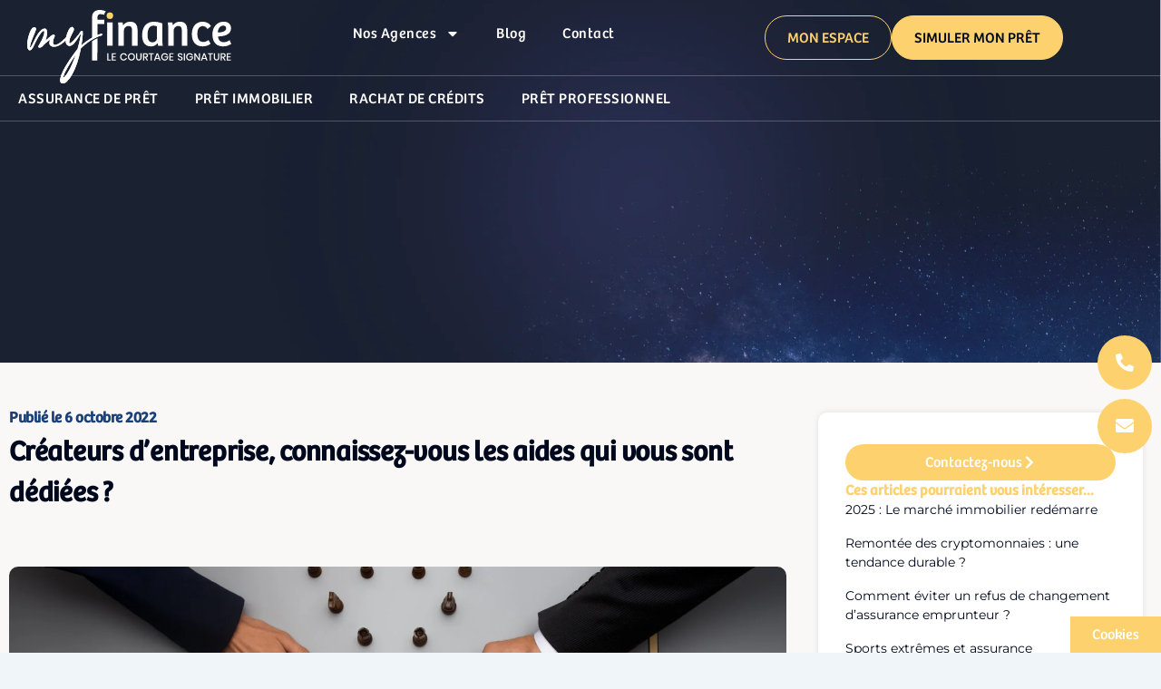

--- FILE ---
content_type: text/css
request_url: https://my-finance.fr/wp-content/themes/theme-wordpress-bwa-main/style.css?ver=1.0.0
body_size: 929
content:
/*
 Theme Name:   astra-child
 Description:  Child theme of astra
 Author:       bwa
 Template:     astra
 Version:      1.0.0
*/

/*
--------------------------------------
Elements
--------------------------------------
*/
#header {
	position: fixed;
    width: 100%;
    top: 0px;
    left: 0px;
}


.ast-single-post-featured-section {
  display: none;
}
.ast-container {
    max-width: 100% !important;
	padding: unset !important;
}
#primary {
	margin: unset !important;
	padding: unset !important;
}
.ast-article-single {
	padding: unset !important;
}
h1, h2, h3, div, span, p{
	font-family: "bree-thai-variable", sans-serif !important;
	font-variation-settings: "wght" 400;
}
.title_highlight {
  color: #FED16F;
}
.title_highlight::after{
	content: '';
	background-image: url('/wp-content/uploads/2024/02/underline.svg');
	position: absolute;
	width: 120px;
	height: 20px;
	bottom: 60px;
	left: 380px;
	background-repeat: no-repeat;
	background-size: contain;
}
.title_highlight2 {
  color: #E3B651;
}
.title_highlight2::after{
	content: '';
	background-image: url('/wp-content/uploads/2024/02/underline2.svg');
	position: absolute;
	width: 120px;
	height: 20px;
	bottom: -10px;
	left: 5px;
	background-repeat: no-repeat;
	background-size: contain;
}
.title_highlight3 {
	color: #AC7AB5;
  }
#cta_pret, #cta_rachat, #cta_immobilier, #cta_assurance {
	cursor: pointer;
}
#cta_pret:hover, #cta_rachat:hover, #cta_immobilier:hover, #cta_assurance:hover {
	border: 1px solid white;
}
@media (min-width: 200px) and (max-width: 767px) {
	.title_highlight2::after, .title_highlight::after{display: none}
	.elementor-element-da9d2e4 {display: none;}

	#uc_floating_contact_elementor_0f95e69 {
	  bottom: 0px;
	  top: unset;
	  width: 100%;
	  left: 0px;
	  right: unset;
	  display: flex;
	  flex-direction: row;
	  height: auto;
	  padding: 5px 15px;
	  background-color: white;
	  gap: 4%;
	}
	#uc_floating_contact_elementor_0f95e69 > a:nth-child(1) {
	  border-radius: 15px;
	  width: 50%;
	  padding: 15px;
	}
	#uc_floating_contact_elementor_0f95e69 > a:nth-child(2) {
	  border-radius: 15px;
	  width: 50%;
	  padding: 15px;
	}
}
.partenaire_financiers .swiper-slide-image {
	background-color: white;
	height: 150px;
	width: 150px;
	object-fit: contain;
	border-radius: 100%;
	object-position: center;
	padding: 15px;
  }


/*
--------------------------------------
Formulaire de contact
--------------------------------------
*/
.demi-champ {display: inline-block;width: 49.5%;}
.nf-error-required-error, .nf-form-fields-required{display: none;}
#nf-field-7 > option:nth-child(1) {display: none;}
.nf-field-container {margin-bottom: 0px !important;}
.nf-error .nf-error-msg {display: none;}
.nf-field-label label {
	color: #1A2030 !important;
	font-weight: 500 !important;
	font-size: 16px !important;
	line-height: 28px !important;
}

.nf-form-content input:not([type="button"]), .nf-form-content textarea, .nf-form-content #nf-field-7-wrap .nf-field-element div {
  background: white !important;
  border: 1px solid #BDC7CE !important;
  border-radius: 5px !important;
  color: #BDC7CE !important;
}
.nf-form-content textarea.ninja-forms-field {
  height:100px;
}
#nf-field-4-wrap > div:nth-child(2) {text-align: center;}
#nf-field-4 {
  background: #FED16F !important;
  border-radius: 100px !important;
  border: unset !important;
  color: #00081D !important;
  text-transform: uppercase;
  padding: 0px 40px;
  margin-top: 25px;
}

/*
--------------------------------------
Agence
--------------------------------------
*/


/*
--------------------------------------
Responsive
--------------------------------------
*/
@media (min-width:  1088px) and (max-width:  1400px){
	.elementor-15 .elementor-element.elementor-element-18f5c45 {
		margin: 95px 0px 0px 0px !important;
	}
	.wp-image-36 {
		transform: scale(0.8) !important;
	}
	.elementor-15 .elementor-element.elementor-element-4a70a35 .elementor-heading-title {
		font-size: 40px !important;
  	}
  	.title_highlight::after {
		left: 330px;
  	}
	.elementor-element-620c9d4 {
		margin-left: 15px;
	}
	  
}
@media (min-width:  1400px) and (max-width:  1800px){
	.elementor-15 .elementor-element.elementor-element-2dab648 img {
		width:80% !important;
	  }	  
}

@media (min-width: 200px) and (max-width: 767px) {
	.owl-nav {
	  top: -40% !important;
	  right: 30px !important;
	}
	.immodvisor-reviews-container {
	  grid-template-columns: 100% !important;
	}
	.immodvisor-content-container {
	  margin: 15px !important;
	}
}




--- FILE ---
content_type: text/css
request_url: https://my-finance.fr/wp-content/themes/theme-wordpress-bwa-main/assets/css/vars.css?ver=0.0.1
body_size: -380
content:
/*Variables css*/
:root {

	/*FONTS*/


	/*COLORS*/


}


--- FILE ---
content_type: text/css
request_url: https://my-finance.fr/wp-content/themes/theme-wordpress-bwa-main/tarteaucitron-bwa.css?ver=0.0.1
body_size: 6148
content:
/* Le theme provient d'ici : https://github.com/GouvernementFR/dsfr-theme-tarteaucitron
 Et j'ai rajouté des modifications
 
 */

/* Si on veut un dark mode */
/*:root[data-rf-theme="dark"] {
    --bf500: #bfbfe3; 
    --w-bf500: #000091;
    --t-plain: transparent;
    --g800: #fff;
    --g700: #f0f0f0;
    --g600: #e7e7e7;
    --g400: #9c9c9c;
    --g300: #6a6a6a;
    --g200: #383838;
    --w: #1e1e1e;
    --g100-g800: #1e1e1e;
    --focus: #5398ff;
    --rm500: #f7bfc3;
    --overlay: rgba(206, 206, 206, 0.08);
}*/

/* Suite à une mise à jour de tarte au citron */
#tac_title,
#tarteaucitronPremium {
    display: none;
}

#tarteaucitronRoot {
    --bf500: var(--e-global-color-primary, #000091);
    --bf500-hover: var(
        --e-global-color-primary,
        #0735ef
    ); /* C'est le hover des btn */
    --w-bf500: #fff;
    --t-plain: transparent;
    --g800: #1e1e1e;
    --g700: #383838;
    --g600: #6a6a6a;
    --g400: #cecece;
    --g300: #e7e7e7;
    --g200: #f0f0f0;
    --w: #fff;
    --g100-g800: #f8f8f8;
    --focus: var(--e-global-color-primary, #2a7ffe);
    --rm500: #e1000f;
    --overlay: rgba(40, 40, 40, 0.6);
    --focus-z-index: 2000;
}

@font-face {
    font-family: "dsfr-tac-icons";
    src: url("[data-uri]")
        format("truetype");
}

/*# sourceMappingURL=core.css.map*/

#tarteaucitronRoot button {
    box-shadow: unset !important;
}

#tarteaucitronRoot {
    box-sizing: border-box;
    color: var(--g700);
    font-family: "Marianne", arial, sans-serif;
    text-rendering: optimizeSpeed;
    -webkit-font-smoothing: antialiased;
    -moz-osx-font-smoothing: grayscale;
}

#tarteaucitronRoot *,
#tarteaucitronRoot *::before,
#tarteaucitronRoot *::after {
    box-sizing: inherit;
}

#tarteaucitronRoot h1 {
    font-size: 2.75rem;
    line-height: 1.25;
    color: var(--g800);
    font-weight: bold;
}

@media (min-width: 48em) {
    #tarteaucitronRoot h1 {
        font-size: 3rem;
    }
}

#tarteaucitronRoot h2 {
    font-size: 2rem;
    line-height: 1.25;
    color: var(--g800);
    font-weight: bold;
}

#tarteaucitronRoot h3 {
    font-size: 1.5rem;
    line-height: 1.25;
    color: var(--g800);
    font-weight: bold;
}

#tarteaucitronRoot h4 {
    font-size: 1.375rem;
    line-height: 1.375;
    color: var(--g800);
    font-weight: bold;
}

/*** Liens ***/
#tarteaucitronRoot a {
    box-shadow: 0 1px 0 0 currentColor;
    color: inherit;
}

#tarteaucitronRoot a:focus {
    outline: 2px solid;
    outline-color: var(--focus);
    outline-offset: 2px;
    z-index: var(--focus-z-index);
}

#tarteaucitronRoot a {
    text-decoration: none;
}

#tarteaucitronRoot a[target="_blank"]::after {
    content: "";
    font-family: dsfr-tac-icons !important;
    font-style: normal;
    font-weight: normal !important;
    font-variant: normal;
    text-transform: none;
    line-height: 1;
    font-size: 1rem;
    margin-left: 0.25rem;
    vertical-align: baseline;
}

/*** Boutons ***/
#tarteaucitronRoot button {
    -webkit-appearance: none;
    -moz-appearance: none;
    appearance: none;
    font-family: inherit;
    border: none;
    cursor: pointer;
}

#tarteaucitronRoot button:focus {
    outline: 2px solid;
    outline-color: var(--focus);
    outline-offset: 2px;
    z-index: var(--focus-z-index);
}

/*** Listes ***/
#tarteaucitronRoot ul,
#tarteaucitronRoot ol {
    list-style: none;
    padding: 0;
    margin: 0;
}

/*** Overlay ***/
#tarteaucitronBack {
    background-color: var(--overlay);
    display: none;
    height: 100%;
    left: 0;
    position: fixed;
    top: 0;
    width: 100%;
    opacity: 1 !important;
    z-index: 2147483646;
}

/*** Positionnements du bouton d'ouverture du gestionnaire ***/
.tarteaucitronIconBottomLeft {
    position: fixed;
    bottom: 0;
    left: 0;
    z-index: 4000;
}
.tarteaucitronIconBottomRight {
    position: fixed;
    bottom: 0;
    right: 0;
    z-index: 4000;
}
.tarteaucitronIconTopLeft {
    position: fixed;
    top: 0;
    left: 0;
    z-index: 4000;
}
.tarteaucitronIconTopRight {
    position: fixed;
    top: 0;
    right: 0;
    z-index: 4000;
}

/*** Affichage de l'icône TAC sous forme de bouton design system ***/
#tarteaucitronIcon #tarteaucitronManager > img {
    display: none;
}

#tarteaucitronIcon #tarteaucitronManager {
    background: var(--bf500);
    color: var(--w);
    padding: 0.5rem 1.5rem;
    line-height: 1.5rem;
    min-height: 2.5rem;
    font-size: inherit;
    border-radius: 0;
}

#tarteaucitronIcon #tarteaucitronManager:hover {
    background: var(--bf500-hover);
    filter: brightness(1.2);
}

#tarteaucitronIcon #tarteaucitronManager::before {
    content: "Cookies";
}

/*---------------------------------------------*/

/**
  Styles du bandeau (#tarteaucitronAlertBig) et des éléments du bandeau 
 **/

/*** Bandeau ***/
div#tarteaucitronRoot.tarteaucitronBeforeVisible:before {
    opacity: 1 !important;
    background-color: var(--overlay) !important;
}

div#tarteaucitronAlertBig:before {
    content: none !important;
}

body #tarteaucitronRoot div#tarteaucitronAlertBig {
    border-radius: 0;
}

.tarteaucitronBeforeVisible #tarteaucitronAlertBig {
    display: flex !important;
}

#tarteaucitronAlertBig {
    position: fixed;
    flex-wrap: wrap;
    justify-content: flex-end;
    bottom: 0 !important;
    top: unset !important;
    left: 0 !important;
    width: 100% !important;
    padding: 3rem 1rem 1rem 1rem !important;
    color: var(--g700);
    background: var(--g200);
    box-shadow: inset 0 0 0 1px var(--g400) !important;
    z-index: 2147483645 !important;
    max-height: 73vh;
    overflow-y: scroll;
    background: linear-gradient(#f0f0f0 33%, rgba(240, 240, 240, 0)),
        linear-gradient(rgba(240, 240, 240, 0), #f0f0f0 66%) 0 100%,
        radial-gradient(
            farthest-side at 50% 0,
            rgba(34, 34, 34, 0.5),
            rgba(0, 0, 0, 0)
        ),
        radial-gradient(
                farthest-side at 50% 100%,
                rgba(34, 34, 34, 0.5),
                rgba(0, 0, 0, 0)
            )
            0 100%;
    background-color: #f0f0f0;
    background-repeat: no-repeat;
    background-attachment: local, local, scroll, scroll;
    background-size: 100% 18px, 100% 18px, 100% 6px, 100% 10px;
    transform: unset !important;
    border-radius: 0 !important;
}

/* Bandeau >= 768px */
@media screen and (min-width: 48em) {
    #tarteaucitronRoot #tarteaucitronAlertBig {
        width: 42rem !important;
        bottom: 2.5rem !important;
        left: 2.5rem !important;
        padding: 3.5rem 2rem 2rem 2rem !important;
        margin: auto;
        top: auto !important;
        transform: none !important;
        box-shadow: inset 0 0 0 1px var(--g400) !important;
        border-radius: 0 !important;
    }
}

/*** Texte du bandeau ***/
#tarteaucitronDisclaimerAlert {
    margin-bottom: 2rem;
    text-align: left !important;
    font-size: 16px !important;
}

@media screen and (min-width: 48em) {
    #tarteaucitronAlertBig {
        max-height: initial;
        height: auto;
        padding-right: 0;
        overflow: initial;
    }
}

/*** Surcharge des margin bottom trop importantes du design system ***/
#tarteaucitronDisclaimerAlert > p {
    margin-bottom: 1rem;
}

#tarteaucitronDisclaimerAlert > p:last-child {
    margin-bottom: 0;
}

/*** Bouton fermer le bandeau optionnel (closePopup) ***/
#tarteaucitronRoot #tarteaucitronCloseCross::first-letter {
    color: transparent;
}

#tarteaucitronRoot #tarteaucitronCloseCross {
    position: relative;
    background-color: var(--t-plain);
    color: var(--bf500);
    padding: 0.25rem 0.75rem;
    display: block;
    line-height: 1.5rem;
    min-height: 2rem;
    font-size: 0.875rem;
    border-radius: 1rem;
    width: 5rem;
    margin-bottom: 0.5rem;
    border-radius: 1rem;
}

#tarteaucitronRoot #tarteaucitronCloseCross:before {
    content: "Fermer";
    position: absolute;
    left: 0.75rem;
}

#tarteaucitronRoot #tarteaucitronCloseCross:after {
    font-family: dsfr-tac-icons !important;
    font-style: normal;
    font-weight: normal !important;
    font-variant: normal;
    text-transform: none;
    line-height: 1;
    content: "";
    font-size: 1rem;
    height: 1rem;
    position: absolute;
    right: 0;
    top: 0;
    bottom: 0;
    margin: auto;
}

/*** Boutons d'action du bandeau ***/
#tarteaucitronRoot #tarteaucitronAlertBig #tarteaucitronCloseAlert,
#tarteaucitronRoot #tarteaucitronAlertBig #tarteaucitronPersonalize,
#tarteaucitronRoot #tarteaucitronAlertBig .tarteaucitronCTAButton {
    font-size: inherit;
    cursor: pointer;
    background: var(--bf500);
    color: var(--w);
    padding: 0.5rem 1.5rem;
    line-height: 1.5rem;
    min-height: 2.5rem;
    width: 100%;
    margin: 0.5rem 0;
}

#tarteaucitronRoot #tarteaucitronAlertBig #tarteaucitronCloseAlert {
    background-color: var(--t-plain);
    color: var(--bf500);
    border: 1px solid var(--bf500);
    order: 5;
    margin-bottom: 0;
    width: 100%;
}

#tarteaucitronRoot #tarteaucitronAlertBig #tarteaucitronPrivacyUrl {
    background-color: var(--t-plain);
    color: var(--bf500);
    border: 1px solid var(--bf500);
    order: 6;
    margin-bottom: 0;
    width: 100%;
}

#tarteaucitronRoot #tarteaucitronAlertBig #tarteaucitronAllDenied2 {
    position: absolute;
    top: 10px;
    right: 50%;
    transform: translate(50%, 0);
    background-color: transparent !important;
    color: var(--g800) !important;
    margin-right: 0 !important;
    padding: 0;
    width: auto;
    min-width: 170px;
    text-decoration: underline;
}

#tarteaucitronRoot #tarteaucitronAlertBig #tarteaucitronAllDenied2::after {
    position: absolute;
    top: 20%;
    right: -20px;
    width: 10px;
    height: 10px;
    content: url("data:image/svg+xml,%3Csvg%20fill%3D%22%23000000%22%20height%3D%2210px%22%20width%3D%2210px%22%20version%3D%221.1%22%20id%3D%22Capa_1%22%20xmlns%3D%22http%3A%2F%2Fwww.w3.org%2F2000%2Fsvg%22%20xmlns%3Axlink%3D%22http%3A%2F%2Fwww.w3.org%2F1999%2Fxlink%22%20viewBox%3D%220%200%20490%20490%22%20xml%3Aspace%3D%22preserve%22%3E%3Cpolygon%20points%3D%22456.851%2C0%20245%2C212.564%2033.149%2C0%200.708%2C32.337%20212.669%2C245.004%200.708%2C457.678%2033.149%2C490%20245%2C277.443%20456.851%2C490%20489.292%2C457.678%20277.331%2C245.004%20489.292%2C32.337%20%22%2F%3E%3C%2Fsvg%3E");
}

#tarteaucitronRoot #tarteaucitronAlertBig #tarteaucitronPersonalize2,
#tarteaucitronRoot #tarteaucitronAlertBig #tarteaucitronPersonalize {
    order: 3;
    margin-right: 0;
}

#tarteaucitronPersonalize2:hover,
#tarteaucitronAllDenied2:hover {
    background-color: var(--bf500-hover) !important;
    filter: brightness(1.2);
}

#tarteaucitronCloseAlert:hover,
#tarteaucitronPrivacyUrl:hover {
    background-color: #dfdfdf !important;
}

@media screen and (min-width: 36em) {
    #tarteaucitronRoot #tarteaucitronAlertBig #tarteaucitronCloseAlert,
    #tarteaucitronRoot #tarteaucitronAlertBig #tarteaucitronPersonalize,
    #tarteaucitronRoot #tarteaucitronAlertBig .tarteaucitronCTAButton,
    #tarteaucitronRoot #tarteaucitronAlertBig #tarteaucitronPrivacyUrl {
        width: auto;
        margin: 0 0.5rem 0 0 !important;
        display: flex !important;
        align-items: center;
    }

    #tarteaucitronRoot
        #tarteaucitronAlertBig
        .tarteaucitronCTAButton:not(.tarteaucitronAllow, .tarteaucitronDeny) {
        margin: 0 0 0 auto !important;
    }

    #tarteaucitronRoot #tarteaucitronAlertBig #tarteaucitronPrivacyUrl {
        order: 3;
    }

    #tarteaucitronRoot #tarteaucitronAlertBig #tarteaucitronCloseAlert {
        order: 4;
    }

    #tarteaucitronRoot #tarteaucitronAlertBig #tarteaucitronPersonalize2,
    #tarteaucitronRoot #tarteaucitronAlertBig #tarteaucitronPersonalize {
        order: 5;
        margin-right: 0 !important;
    }

    #tarteaucitronRoot #tarteaucitronAlertBig #tarteaucitronAllDenied2 {
        transform: unset;
        top: 10px;
        right: 10px;
        margin-right: 45px !important;
        text-decoration: none;
        font-size: 14px;
        justify-content: end;
    }
}

/*---------------------------------------------*/

/**
  Styles du gestionnaire de cookie (#tarteaucitron) et des éléments du gestionnaire 
 **/

#tarteaucitron {
    display: none;
    height: 90%;
    padding: 3rem 0 0;
    margin: 0;
    left: 0;
    top: auto !important;
    bottom: 0 !important;
    position: fixed;
    width: 100%;
    z-index: 2147483647;
}

#tarteaucitron::before {
    content: "";
    position: absolute;
    left: 0;
    top: 0;
    background: var(--w);
    height: calc(3rem + 1px);
    width: 100%;
}

@media screen and (min-width: 48em) {
    #tarteaucitron {
        width: 50rem;
        height: initial;
        max-height: 80%;
        left: 50%;
        top: 0 !important;
        margin: auto auto auto -25rem;
    }
}

/*** Bouton pour fermer le gestionnaire ***/
#tarteaucitronRoot #tarteaucitronClosePanel {
    background: var(--tplain);
    color: var(--bf500);
    padding: 0.25rem 0.75rem;
    line-height: 1.5rem;
    min-height: 2rem;
    display: inline-flex;
    flex-direction: row-reverse;
    align-items: center;
    font-size: 0.875rem;
    border-radius: 1rem;
    position: absolute;
    right: 1rem;
    top: 1rem;
    outline-offset: 0px;
    box-shadow: unset;
}

#tarteaucitronRoot #tarteaucitronClosePanel::before {
    font-family: dsfr-tac-icons !important;
    font-style: normal;
    font-weight: normal !important;
    font-variant: normal;
    text-transform: none;
    line-height: 1;
    content: "";
    font-size: 1rem;
    margin-right: -0.25rem;
    margin-left: 0.5rem;
}

/*** Lien vers le site tarte au citron ***/
.tarteaucitronSelfLink > img {
    display: none;
}

.tarteaucitronSelfLink:before {
    content: "Site officiel de Tarte au citron";
}

/*** Surcharge des styles de liste design system ***/
#tarteaucitronServices ul > li::before {
    content: none;
}

#tarteaucitronServices ul > li > ul {
    padding-left: 0;
}

/*** Section générale pour gérer tous les services ***/
#tarteaucitronRoot .tarteaucitronMainLine {
    padding-bottom: 2.5rem;
    box-shadow: inset 0 -1px 0 0 var(--g300);
}

#tarteaucitronRoot .tarteaucitronMainLine .tarteaucitronH1 {
    display: block;
    font-size: 1.5rem;
    line-height: 2rem;
    color: var(--g700);
    margin: 0 0 1rem;
    font-weight: 700;
}

#tarteaucitronRoot .tarteaucitronMainLine .tarteaucitronAsk {
    flex-direction: column;
    align-items: flex-start;
}

#tarteaucitronRoot .tarteaucitronMainLine .tarteaucitronAsk::before {
    content: none;
}

#tarteaucitronRoot .tarteaucitronMainLine .tarteaucitronAsk .tarteaucitronDeny {
    margin-left: 0;
    margin-top: 1.5rem;
}

@media screen and (min-width: 48em) {
    #tarteaucitronRoot .tarteaucitronMainLine .tarteaucitronAsk {
        flex-direction: row;
        align-items: center;
    }

    #tarteaucitronRoot .tarteaucitronMainLine .tarteaucitronAsk::before {
        content: "";
    }

    #tarteaucitronRoot
        .tarteaucitronMainLine
        .tarteaucitronAsk
        .tarteaucitronDeny {
        margin-left: 1.5rem;
        margin-top: 0;
    }
}

/*** Container des services ***/
#tarteaucitronServices {
    background-color: var(--w);
    padding: 1rem 1rem 2rem;
}

@media screen and (min-width: 48em) {
    #tarteaucitronServices {
        padding: 1rem 2rem 2rem;
    }
}

/*** Titre et boutons du conteneur des cookies obligatoires  ***/
#tarteaucitronServicesTitle_mandatory .tarteaucitronH3 {
    font-size: 1rem;
    margin-bottom: 0.5rem;
    max-width: initial;
}

#tarteaucitronServicesTitle_mandatory .tarteaucitronTitle {
    margin-bottom: 1rem;
}

#tarteaucitronServicesTitle_mandatory .tarteaucitronAsk {
    position: relative;
    top: auto;
    right: auto;
}

/*** Container des textes de service (titre et description) ***/
@media screen and (min-width: 48em) {
    .tarteaucitronName {
        max-width: 60%;
    }
}

/*** Container des boutons Accepter/Refuser ***/
.tarteaucitronAsk {
    display: flex;
    margin-top: 2rem;
}

@media screen and (min-width: 48em) {
    .tarteaucitronAsk {
        justify-content: flex-end;
        align-items: center;
        margin-top: 0 !important;
    }
    .tarteaucitronLine:not(.tarteaucitronMainLine) .tarteaucitronAsk {
        position: absolute;
        top: 0;
        right: 0;
    }
}

/*** Boutons Accepter/Refuser sous forme de boutons radios design system ***/
#tarteaucitronRoot .tarteaucitronAsk .tarteaucitronAllow {
    order: 1;
    margin-right: 1.5rem;
    font-size: 1rem;
}

#tarteaucitronRoot .tarteaucitronAsk .tarteaucitronDeny {
    margin-left: 1.5rem;
    order: 3;
    font-size: 1rem;
}

#tarteaucitronRoot .tarteaucitronAsk::before {
    content: "";
    width: 1px;
    height: 1.5rem;
    order: 2;
    background: var(--g300);
}

#tarteaucitronRoot .tarteaucitronAllow:not(.tarteaucitronCTAButton),
#tarteaucitronRoot .tarteaucitronDeny:not(.tarteaucitronCTAButton) {
    background: var(--tplain);
    color: var(--g800);
    display: inline-flex;
    align-items: center;
    position: relative;
    padding: 0;
}

#tarteaucitronRoot .tarteaucitronAllow:disabled:not(.tarteaucitronCTAButton),
#tarteaucitronRoot .tarteaucitronDeny:disabled:not(.tarteaucitronCTAButton) {
    color: var(--g600-g400);
}

#tarteaucitronRoot
    .tarteaucitronAllow:disabled:not(.tarteaucitronCTAButton)::before,
#tarteaucitronRoot
    .tarteaucitronDeny:disabled:not(.tarteaucitronCTAButton)::before {
    background-color: var(--g200);
    border: 1px solid var(--g400);
}

#tarteaucitronRoot
    .tarteaucitronAllow:disabled:not(.tarteaucitronCTAButton)::after,
#tarteaucitronRoot
    .tarteaucitronDeny:disabled:not(.tarteaucitronCTAButton)::after {
    content: none;
}

#tarteaucitronRoot .tarteaucitronAllow.tarteaucitronIsSelected::after,
#tarteaucitronRoot .tarteaucitronDeny.tarteaucitronIsSelected::after {
    opacity: 1;
}

#tarteaucitronRoot .tarteaucitronAllow.tarteaucitronIsSelected::before,
#tarteaucitronRoot .tarteaucitronDeny.tarteaucitronIsSelected::before {
    border: 1px solid var(--bf500);
}

#tarteaucitronRoot .tarteaucitronAllow:not(.tarteaucitronCTAButton)::before,
#tarteaucitronRoot .tarteaucitronDeny:not(.tarteaucitronCTAButton)::before {
    content: "";
    display: block;
    flex-shrink: 0;
    border: 1px solid var(--g800);
    border-radius: 50%;
    width: 1.5rem;
    height: 1.5rem;
    margin-right: 0.5rem;
}

#tarteaucitronRoot .tarteaucitronAllow:not(.tarteaucitronCTAButton)::after,
#tarteaucitronRoot .tarteaucitronDeny:not(.tarteaucitronCTAButton)::after {
    content: "";
    display: block;
    background: var(--bf500);
    border-radius: 50%;
    width: 0.75rem;
    height: 0.75rem;
    position: absolute;
    left: 0.375rem;
    opacity: 0;
}

#tarteaucitronRoot .tarteaucitronIsAllowed .tarteaucitronAllow::after {
    opacity: 1;
}

#tarteaucitronRoot .tarteaucitronIsDenied .tarteaucitronDeny::after {
    opacity: 1;
}

#tarteaucitronRoot #tarteaucitronServices_mandatory .tarteaucitronAllow::after {
    opacity: 1;
}

#tarteaucitronRoot #tarteaucitronServices_mandatory .tarteaucitronAsk::before {
    content: none;
}

#tarteaucitronRoot [id^="tarteaucitronServices_"] {
    margin-top: 1.5rem;
}

@media screen and (min-width: 48em) {
    #tarteaucitronRoot [id^="tarteaucitronServices_"] {
        margin-top: 0;
    }
}

/*** Ajout des bordures dans la liste des services ***/
.tarteaucitronBorder > ul > li {
    padding: 1.5rem 0;
    box-shadow: inset 0 1px 0 0 var(--g300);
}

.tarteaucitronBorder > ul > li:first-child {
    box-shadow: none;
}

#tarteaucitronSave {
    display: flex;
    justify-content: center;
}

#tarteaucitronSaveButton::before,
#tarteaucitronSaveButton::after {
    display: none !important;
}

#tarteaucitronSaveButton {
    background-color: var(--bf500) !important;
    color: var(--w) !important;
    padding: 15px 40px !important;
}

#tarteaucitronSaveButton:hover {
    background-color: var(--bf500-hover) !important;
    filter: brightness(1.2);
}

/*** Titres des services avec infobulle associée ou non ***/
#tarteaucitronRoot .tarteaucitronTitle > button,
#tarteaucitronRoot .tarteaucitronTitle > .catToggleBtn {
    background: 0;
    color: var(--g800);
    font-size: 1.25rem;
    font-weight: 700;
    padding: 0;
    text-align: left;
}

#tarteaucitron #tarteaucitronInfo,
#tarteaucitron #tarteaucitronServices .tarteaucitronDetails {
    color: var(--w);
    background: var(--g700);
    display: none;
    font-size: 0.75rem;
    margin-top: 0;
    max-width: 270px;
    padding: 1rem;
    position: absolute;
    z-index: 2147483647;
}

/*** Style de base des items de liste de service ***/
#tarteaucitron #tarteaucitronServices .tarteaucitronHidden {
    display: none;
    position: relative;
}

/*** Titre des sous-services ***/
.tarteaucitronH3 {
    display: block;
    color: var(--g800);
    font-size: 1.25rem;
    font-weight: 700;
    margin-bottom: 1.5rem;
    max-width: 24rem;
}

.tarteaucitronH3 + span {
    display: block;
}

/*** Ligne d'un sous-service ***/
.tarteaucitronLine {
    position: relative;
}

.tarteaucitronLine {
    margin-bottom: 1rem !important;
}

/*** Surcharge dans le cas des sous-services groupés ***/
ul[style="display: block;"] .tarteaucitronLine {
    margin-bottom: 1.5rem;
}

@media screen and (min-width: 48em) {
    .tarteaucitronHidden
        > ul[style="display: block;"]
        .tarteaucitronLine:not(:last-child),
    .tarteaucitronHidden
        > ul:last-child:not([style="display: block;"])
        .tarteaucitronLine:not(:last-child) {
        margin-bottom: 0;
    }
}

.tarteaucitronHidden
    > ul[style="display: block;"]
    .tarteaucitronLine
    .tarteaucitronH3,
.tarteaucitronHidden
    > ul:last-child:not([style="display: block;"])
    .tarteaucitronLine
    .tarteaucitronH3 {
    margin-bottom: 0.5rem;
    font-size: 1rem;
}

.tarteaucitronHidden
    > ul:last-child:not([style="display: block;"])
    .tarteaucitronLine:first-child {
    margin-top: 1.5rem;
}

@media screen and (min-width: 48em) {
    .tarteaucitronHidden > ul[style="display: block;"] .tarteaucitronLine {
        display: flex;
    }
}

@media screen and (min-width: 48em) {
    .tarteaucitronHidden > ul[style="display: block;"] .tarteaucitronAsk {
        margin-top: 0;
        margin-right: 0;
        margin-left: auto;
    }
}

.tarteaucitronHidden
    > ul[style="display: block;"]
    .tarteaucitronLine:not(.tarteaucitronMainLine)
    .tarteaucitronAsk,
.tarteaucitronHidden
    > ul[style="display: none;"]
    .tarteaucitronLine:not(.tarteaucitronMainLine)
    .tarteaucitronAsk {
    position: relative;
    top: auto;
    right: auto;
    align-items: flex-start;
}

/*** Bouton pour déplier les sous-services ***/
#tarteaucitronRoot .tarteaucitron-toggle-group {
    background: none;
    margin: 1.5rem 0 0;
    padding: 0;
    border-bottom: var(--is-link) solid 1px currentColor;
    font-size: inherit;
}

#tarteaucitronRoot .tarteaucitron-toggle-group::after {
    font-family: dsfr-tac-icons !important;
    font-style: normal;
    font-weight: normal !important;
    font-variant: normal;
    text-transform: none;
    line-height: 1;
    content: "";
    font-size: 1rem;
    margin-left: 0.5rem;
}

/*---------------------------------------------*/

/**
  Styles du bouton "AlertSmall" et de la modale avec la liste des cookies
 **/

.tarteaucitronAlertSmallBottom {
    display: none;
    padding: 0;
    position: fixed;
    right: 0;
    bottom: 0;
    text-align: center;
    width: auto;
    z-index: 2147483646;
}

.tarteaucitronAlertSmallTop,
.tarteaucitronAlertSmallBottom {
    bottom: 0;
}

#tarteaucitronAlertSmall {
    display: none;
    padding: 0;
    position: fixed;
    right: 0;
    text-align: center;
    width: auto;
    z-index: 2147483646;
}

#tarteaucitronAlertSmall #tarteaucitronManager,
#tarteaucitronAlertSmall #tarteaucitronCookiesNumber {
    position: relative;
    font-size: inherit;
    cursor: pointer;
    background: var(--bf500);
    color: var(--w);
    padding: 0.5rem 1.5rem !important;
    line-height: 1.5rem;
    min-height: 2.5rem;
}

#tarteaucitronAlertSmall #tarteaucitronCookiesNumber {
    margin-left: 0.25rem;
}

#tarteaucitronAlertSmall #tarteaucitronManager #tarteaucitronDot {
    position: absolute;
    background-color: gray;
    border-radius: 5px;
    display: block;
    height: 5px;
    overflow: hidden;
    width: calc(100% - 3rem);
    left: 1.5rem;
}

#tarteaucitronAlertSmall
    #tarteaucitronManager
    #tarteaucitronDot
    #tarteaucitronDotGreen,
#tarteaucitronAlertSmall
    #tarteaucitronManager
    #tarteaucitronDot
    #tarteaucitronDotYellow,
#tarteaucitronAlertSmall
    #tarteaucitronManager
    #tarteaucitronDot
    #tarteaucitronDotRed {
    display: block;
    float: left;
    height: 100%;
    width: 0%;
}

#tarteaucitronAlertSmall
    #tarteaucitronManager
    #tarteaucitronDot
    #tarteaucitronDotGreen {
    background-color: #1b870b;
}

#tarteaucitronAlertSmall
    #tarteaucitronManager
    #tarteaucitronDot
    #tarteaucitronDotYellow {
    background-color: #fbda26;
}

#tarteaucitronAlertSmall
    #tarteaucitronManager
    #tarteaucitronDot
    #tarteaucitronDotRed {
    background-color: #9c1a1a;
}

#tarteaucitronAlertSmall #tarteaucitronCookiesListContainer {
    display: none;
    max-height: 50%;
    max-width: 500px;
    position: fixed;
    right: 0;
    width: 100%;
    background: #fff;
    padding-top: 1rem;
}

#tarteaucitronAlertSmall
    #tarteaucitronCookiesListContainer
    #tarteaucitronCookiesList {
    color: #333;
    font-size: 0.75rem;
    height: auto;
    overflow: auto;
    text-align: left;
    padding: 0 1.5rem;
}

#tarteaucitronAlertSmall
    #tarteaucitronCookiesListContainer
    #tarteaucitronCookiesList
    .tarteaucitronTitle {
    color: var(--g800);
    display: inline-block;
    font-size: 1rem;
    font-weight: 700;
    margin: 1.5rem 0 0;
    padding: 1rem 0;
    text-align: left;
    width: auto;
}

#tarteaucitronAlertSmall
    #tarteaucitronCookiesListContainer
    #tarteaucitronCookiesList
    strong {
    color: var(--g800);
}

#tarteaucitronAlertSmall
    #tarteaucitronCookiesListContainer
    #tarteaucitronCookiesTitle {
    padding: 0.5rem 1.5rem;
    text-align: left;
    color: var(--g800);
    font-size: 1.25rem;
    font-weight: 700;
}

#tarteaucitronAlertSmall
    #tarteaucitronCookiesListContainer
    #tarteaucitronCookiesTitle
    strong {
    color: var(--w);
    font-size: 1rem;
}

#tarteaucitronAlertSmall
    #tarteaucitronCookiesListContainer
    #tarteaucitronCookiesList
    .tarteaucitronCookiesListMain {
    padding: 0 0 0.25rem;
    word-wrap: break-word;
}

#tarteaucitronAlertSmall
    #tarteaucitronCookiesListContainer
    #tarteaucitronCookiesList
    .tarteaucitronCookiesListMain:before {
    content: none;
}

#tarteaucitronAlertSmall
    #tarteaucitronCookiesListContainer
    #tarteaucitronCookiesList
    .tarteaucitronCookiesListMain
    a {
    color: var(--g800);
    text-decoration: none;
}

#tarteaucitronAlertSmall
    #tarteaucitronCookiesListContainer
    #tarteaucitronCookiesList
    .tarteaucitronCookiesListMain
    .tarteaucitronCookiesListLeft {
    display: inline-flex;
    width: 50%;
    align-items: center;
}

#tarteaucitronAlertSmall
    #tarteaucitronCookiesListContainer
    #tarteaucitronCookiesList
    .tarteaucitronCookiesListMain
    .tarteaucitronCookiesListLeft
    a
    strong {
    color: var(--rm500);
}

#tarteaucitronAlertSmall
    #tarteaucitronCookiesListContainer
    #tarteaucitronCookiesList
    .tarteaucitronCookiesListMain
    .tarteaucitronCookiesListRight {
    color: var(--g800);
    display: inline-block;
    font-size: 0.75rem;
    margin-left: 10%;
    vertical-align: top;
    width: 30%;
}

/*** Bouton pour fermer le gestionnaire ***/
#tarteaucitronAlertSmall
    #tarteaucitronCookiesListContainer
    #tarteaucitronClosePanelCookie {
    background: var(--tplain);
    color: var(--bf500);
    padding: 0.25rem 0.75rem;
    line-height: 1.5rem;
    min-height: 2rem;
    display: inline-flex;
    flex-direction: row-reverse;
    align-items: center;
    font-size: 0.875rem;
    border-radius: 1rem;
    position: absolute;
    right: 1rem;
    top: 0;
}

#tarteaucitronAlertSmall
    #tarteaucitronCookiesListContainer
    #tarteaucitronClosePanelCookie::before {
    font-family: dsfr-tac-icons !important;
    font-style: normal;
    font-weight: normal !important;
    font-variant: normal;
    text-transform: none;
    line-height: 1;
    content: "";
    font-size: 1rem;
    margin-right: -0.25rem;
    margin-left: 0.5rem;
}

/*** Bouton pour supprimer les cookies dans la liste ***/
#tarteaucitronRoot .purgeBtn {
    flex-direction: row;
    max-width: 2rem;
    max-height: 2rem;
    padding: 0.25rem 0.5rem;
    font-size: 0.875rem;
    line-height: 1.5rem;
    min-height: 2rem;
    background-color: var(--bf500);
    color: var(--w-bf500);
    flex-shrink: 0;
    margin-right: 0.25rem;
}

#tarteaucitronRoot .purgeBtn::before {
    font-family: dsfr-tac-icons !important;
    font-style: normal;
    font-weight: normal !important;
    font-variant: normal;
    text-transform: none;
    line-height: 1;
    content: "";
    font-size: 1rem;
    margin-left: 0;
    margin-right: 0.5rem;
}

#tarteaucitronAlertSmall
    #tarteaucitronCookiesListContainer
    #tarteaucitronCookiesList
    .purgeBtn
    strong {
    display: none;
}

/*---------------------------------------------*/

/**
  Styles du placeholder pour les services (type youtube) désactivés
 **/

.tac_activate {
    background: var(--g200);
    display: flex;
    padding: 6rem 0;
    justify-content: center;
    width: 100%;
}

.tac_activate .tac_float {
    display: flex;
    flex-direction: column;
    align-items: center;
    justify-content: center;
}

.rf-responsive-vid__player .tac_activate {
    padding: O;
    height: 100%;
}

.tac_activate .tarteaucitronAllow:not(.tarteaucitronCTAButton)::before,
.tac_activate .tarteaucitronAllow:not(.tarteaucitronCTAButton)::after {
    content: none;
}

.tac_activate .tarteaucitronAllow:not(.tarteaucitronCTAButton) {
    -webkit-appearance: none;
    -moz-appearance: none;
    appearance: none;
    font-family: inherit;
    border: none;
    font-size: inherit;
    cursor: pointer;
    background: var(--bf500);
    color: var(--w);
    padding: 0.5rem 1.5rem;
    line-height: 1.5rem;
    min-height: 2.5rem;
    margin-top: 1.5rem;
}

.tac_activate .tarteaucitronAllow:not(.tarteaucitronCTAButton):hover {
    background-color: var(--bf500-hover) !important;
    filter: brightness(1.2);
}

.tac_activate .tarteaucitronAllow:not(.tarteaucitronCTAButton):focus {
    outline: 2px solid;
    outline-color: var(--focus);
    outline-offset: 2px;
    z-index: var(--focus-z-index);
}


--- FILE ---
content_type: text/css
request_url: https://my-finance.fr/wp-content/uploads/elementor/css/post-481.css?ver=1768705368
body_size: 1493
content:
.elementor-481 .elementor-element.elementor-element-dd3cbf9{--display:flex;--flex-direction:column;--container-widget-width:100%;--container-widget-height:initial;--container-widget-flex-grow:0;--container-widget-align-self:initial;--flex-wrap-mobile:wrap;--gap:0px 0px;--row-gap:0px;--column-gap:0px;border-style:solid;--border-style:solid;border-width:0px 0px 1px 0px;--border-top-width:0px;--border-right-width:0px;--border-bottom-width:1px;--border-left-width:0px;border-color:#FFFFFF3D;--border-color:#FFFFFF3D;--margin-top:0px;--margin-bottom:0px;--margin-left:0px;--margin-right:0px;--padding-top:0px;--padding-bottom:0px;--padding-left:0px;--padding-right:0px;--z-index:10;}.elementor-481 .elementor-element.elementor-element-dd3cbf9:not(.elementor-motion-effects-element-type-background), .elementor-481 .elementor-element.elementor-element-dd3cbf9 > .elementor-motion-effects-container > .elementor-motion-effects-layer{background-color:#046BD200;}.elementor-481 .elementor-element.elementor-element-3158e63{--display:flex;--flex-direction:row;--container-widget-width:initial;--container-widget-height:100%;--container-widget-flex-grow:1;--container-widget-align-self:stretch;--flex-wrap-mobile:wrap;border-style:solid;--border-style:solid;border-width:0px 0px 1px 0px;--border-top-width:0px;--border-right-width:0px;--border-bottom-width:1px;--border-left-width:0px;border-color:#FFFFFF3D;--border-color:#FFFFFF3D;--margin-top:0px;--margin-bottom:0px;--margin-left:0px;--margin-right:0px;--padding-top:11px;--padding-bottom:0px;--padding-left:30px;--padding-right:30px;--z-index:2;}.elementor-481 .elementor-element.elementor-element-3158e63:not(.elementor-motion-effects-element-type-background), .elementor-481 .elementor-element.elementor-element-3158e63 > .elementor-motion-effects-container > .elementor-motion-effects-layer{background-color:#046BD200;}.elementor-481 .elementor-element.elementor-element-740c5f6{--display:flex;--flex-direction:row;--container-widget-width:calc( ( 1 - var( --container-widget-flex-grow ) ) * 100% );--container-widget-height:100%;--container-widget-flex-grow:1;--container-widget-align-self:stretch;--flex-wrap-mobile:wrap;--justify-content:flex-start;--align-items:center;--margin-top:0px;--margin-bottom:0px;--margin-left:0px;--margin-right:0px;--padding-top:0px;--padding-bottom:0px;--padding-left:0px;--padding-right:0px;}.elementor-widget-ucaddon_fullscreen_navigation_menu .ue_menu  div  div  ul  li a{font-family:var( --e-global-typography-text-font-family ), Sans-serif;font-weight:var( --e-global-typography-text-font-weight );}.elementor-widget-ucaddon_fullscreen_navigation_menu .ue_menu  div  div  ul ul  li a{font-family:var( --e-global-typography-text-font-family ), Sans-serif;font-weight:var( --e-global-typography-text-font-weight );}.elementor-481 .elementor-element.elementor-element-eb84935 .ue_inner_menu{background-color:#000000;}.elementor-481 .elementor-element.elementor-element-eb84935 .ue-input-wrapper-align{justify-content:flex-start;}.elementor-481 .elementor-element.elementor-element-eb84935 .ue_inner_menu-box{transform:translate(0, 0px);}.elementor-481 .elementor-element.elementor-element-eb84935 .ue_hamburger{background-color:#072EB800;padding:15px 15px 15px 15px;width:60px;height:60px;border-radius:0px;}.elementor-481 .elementor-element.elementor-element-eb84935 .outer-menu input:hover + .ue_hamburger{background-color:#2A2A2A00;}.elementor-481 .elementor-element.elementor-element-eb84935 .ue_menu_wrapper{height:60px;}.elementor-481 .elementor-element.elementor-element-eb84935 .ue-input-wrapper{width:60px;height:60px;}.elementor-481 .elementor-element.elementor-element-eb84935 .ue_menu > div > div{text-align:center;}.elementor-481 .elementor-element.elementor-element-eb84935 .ue_menu > div > div > div{justify-content:center;}.elementor-481 .elementor-element.elementor-element-eb84935 .ue_menu  div  div  ul  li a{font-family:"Roboto", Sans-serif;font-weight:400;}.elementor-481 .elementor-element.elementor-element-eb84935 .ue_menu ul li a{color:#ffffff;}.elementor-481 .elementor-element.elementor-element-eb84935 .ue_menu ul li.current-menu-item > a{color:var( --e-global-color-primary );}.elementor-481 .elementor-element.elementor-element-eb84935 .ue_menu ul li{margin:2px 2px 2px 2px;}.elementor-481 .elementor-element.elementor-element-eb84935 .ue_menu ul li  a:after{background-color:var( --e-global-color-accent );}.elementor-481 .elementor-element.elementor-element-eb84935 .ue_menu ul ul li a{color:#ffffff;}.elementor-481 .elementor-element.elementor-element-eb84935 .ue_menu ul ul li a:after{background-color:#ffffff;}.elementor-481 .elementor-element.elementor-element-eb84935 .ue_menu ul ul li{margin:2px 2px 2px 2px;}.elementor-481 .elementor-element.elementor-element-eb84935 .ue_menu-social-icons a{color:#ffffff;font-size:15px;margin:5px 5px 5px 5px;}.elementor-481 .elementor-element.elementor-element-eb84935 .ue_menu-social-icons a svg{fill:#ffffff;}.elementor-481 .elementor-element.elementor-element-eb84935 .ue_menu-social-icons a:hover{color:#ffffff;}.elementor-481 .elementor-element.elementor-element-eb84935 .ue_menu-social-icons a:hover svg{fill:#ffffff;}.elementor-481 .elementor-element.elementor-element-eb84935 .ue_menu-social-icons img{width:15px;height:15px;}.elementor-481 .elementor-element.elementor-element-eb84935 .ue_menu-social-icons{margin-top:20px;}.elementor-widget-image .widget-image-caption{color:var( --e-global-color-text );font-family:var( --e-global-typography-text-font-family ), Sans-serif;font-weight:var( --e-global-typography-text-font-weight );}.elementor-481 .elementor-element.elementor-element-9de2bfb > .elementor-widget-container{margin:0px 0px -9px 0px;}.elementor-481 .elementor-element.elementor-element-9de2bfb img{width:225px;max-width:255px;}.elementor-widget-icon.elementor-view-stacked .elementor-icon{background-color:var( --e-global-color-primary );}.elementor-widget-icon.elementor-view-framed .elementor-icon, .elementor-widget-icon.elementor-view-default .elementor-icon{color:var( --e-global-color-primary );border-color:var( --e-global-color-primary );}.elementor-widget-icon.elementor-view-framed .elementor-icon, .elementor-widget-icon.elementor-view-default .elementor-icon svg{fill:var( --e-global-color-primary );}.elementor-481 .elementor-element.elementor-element-edbee1e .elementor-icon-wrapper{text-align:center;}.elementor-481 .elementor-element.elementor-element-edbee1e.elementor-view-stacked .elementor-icon{background-color:var( --e-global-color-primary );}.elementor-481 .elementor-element.elementor-element-edbee1e.elementor-view-framed .elementor-icon, .elementor-481 .elementor-element.elementor-element-edbee1e.elementor-view-default .elementor-icon{color:var( --e-global-color-primary );border-color:var( --e-global-color-primary );}.elementor-481 .elementor-element.elementor-element-edbee1e.elementor-view-framed .elementor-icon, .elementor-481 .elementor-element.elementor-element-edbee1e.elementor-view-default .elementor-icon svg{fill:var( --e-global-color-primary );}.elementor-481 .elementor-element.elementor-element-fa0478f{--display:flex;--flex-direction:row;--container-widget-width:calc( ( 1 - var( --container-widget-flex-grow ) ) * 100% );--container-widget-height:100%;--container-widget-flex-grow:1;--container-widget-align-self:stretch;--flex-wrap-mobile:wrap;--justify-content:center;--align-items:center;--margin-top:0px;--margin-bottom:0px;--margin-left:0px;--margin-right:0px;--padding-top:0px;--padding-bottom:11px;--padding-left:0px;--padding-right:0px;}.elementor-widget-nav-menu .elementor-nav-menu .elementor-item{font-weight:var( --e-global-typography-primary-font-weight );}.elementor-widget-nav-menu .elementor-nav-menu--main .elementor-item{color:var( --e-global-color-text );fill:var( --e-global-color-text );}.elementor-widget-nav-menu .elementor-nav-menu--main .elementor-item:hover,
					.elementor-widget-nav-menu .elementor-nav-menu--main .elementor-item.elementor-item-active,
					.elementor-widget-nav-menu .elementor-nav-menu--main .elementor-item.highlighted,
					.elementor-widget-nav-menu .elementor-nav-menu--main .elementor-item:focus{color:var( --e-global-color-accent );fill:var( --e-global-color-accent );}.elementor-widget-nav-menu .elementor-nav-menu--main:not(.e--pointer-framed) .elementor-item:before,
					.elementor-widget-nav-menu .elementor-nav-menu--main:not(.e--pointer-framed) .elementor-item:after{background-color:var( --e-global-color-accent );}.elementor-widget-nav-menu .e--pointer-framed .elementor-item:before,
					.elementor-widget-nav-menu .e--pointer-framed .elementor-item:after{border-color:var( --e-global-color-accent );}.elementor-widget-nav-menu{--e-nav-menu-divider-color:var( --e-global-color-text );}.elementor-widget-nav-menu .elementor-nav-menu--dropdown .elementor-item, .elementor-widget-nav-menu .elementor-nav-menu--dropdown  .elementor-sub-item{font-family:var( --e-global-typography-accent-font-family ), Sans-serif;font-weight:var( --e-global-typography-accent-font-weight );}.elementor-481 .elementor-element.elementor-element-6d8b37b .elementor-nav-menu .elementor-item{font-size:16px;font-weight:300;line-height:25px;letter-spacing:0.5px;}.elementor-481 .elementor-element.elementor-element-6d8b37b .elementor-nav-menu--main .elementor-item{color:var( --e-global-color-astglobalcolor5 );fill:var( --e-global-color-astglobalcolor5 );}.elementor-481 .elementor-element.elementor-element-20a6459{--display:flex;--flex-direction:row;--container-widget-width:calc( ( 1 - var( --container-widget-flex-grow ) ) * 100% );--container-widget-height:100%;--container-widget-flex-grow:1;--container-widget-align-self:stretch;--flex-wrap-mobile:wrap;--justify-content:flex-end;--align-items:center;--margin-top:0px;--margin-bottom:0px;--margin-left:0px;--margin-right:0px;--padding-top:0px;--padding-bottom:11px;--padding-left:0px;--padding-right:0px;}.elementor-widget-button .elementor-button{background-color:var( --e-global-color-accent );font-family:var( --e-global-typography-accent-font-family ), Sans-serif;font-weight:var( --e-global-typography-accent-font-weight );}.elementor-481 .elementor-element.elementor-element-729b3b9 .elementor-button{background-color:#FED16F00;font-family:"Roboto", Sans-serif;font-size:16px;font-weight:300;text-transform:uppercase;line-height:23px;fill:var( --e-global-color-primary );color:var( --e-global-color-primary );border-style:solid;border-width:1px 1px 1px 1px;border-color:var( --e-global-color-primary );border-radius:100px 100px 100px 100px;}.elementor-481 .elementor-element.elementor-element-729b3b9.elementor-element{--align-self:center;}.elementor-481 .elementor-element.elementor-element-cbe2fd3 .elementor-button{background-color:var( --e-global-color-primary );font-family:"Roboto", Sans-serif;font-size:16px;font-weight:300;text-transform:uppercase;line-height:23px;fill:var( --e-global-color-secondary );color:var( --e-global-color-secondary );border-style:solid;border-width:1px 1px 1px 1px;border-color:var( --e-global-color-primary );border-radius:100px 100px 100px 100px;}.elementor-481 .elementor-element.elementor-element-cbe2fd3.elementor-element{--align-self:center;}.elementor-481 .elementor-element.elementor-element-f515c72{--display:flex;--flex-direction:row;--container-widget-width:initial;--container-widget-height:100%;--container-widget-flex-grow:1;--container-widget-align-self:stretch;--flex-wrap-mobile:wrap;border-style:solid;--border-style:solid;border-width:0px 0px 0px 0px;--border-top-width:0px;--border-right-width:0px;--border-bottom-width:0px;--border-left-width:0px;border-color:#FFFFFF3D;--border-color:#FFFFFF3D;--margin-top:0px;--margin-bottom:0px;--margin-left:0px;--margin-right:0px;--padding-top:0px;--padding-bottom:0px;--padding-left:0px;--padding-right:0px;--z-index:1;}.elementor-481 .elementor-element.elementor-element-f515c72:not(.elementor-motion-effects-element-type-background), .elementor-481 .elementor-element.elementor-element-f515c72 > .elementor-motion-effects-container > .elementor-motion-effects-layer{background-color:#046BD200;}.elementor-481 .elementor-element.elementor-element-f2f3240{--display:flex;--flex-direction:row;--container-widget-width:calc( ( 1 - var( --container-widget-flex-grow ) ) * 100% );--container-widget-height:100%;--container-widget-flex-grow:1;--container-widget-align-self:stretch;--flex-wrap-mobile:wrap;--justify-content:center;--align-items:center;--margin-top:0px;--margin-bottom:0px;--margin-left:0px;--margin-right:0px;--padding-top:0px;--padding-bottom:0px;--padding-left:0px;--padding-right:0px;}.elementor-481 .elementor-element.elementor-element-e16188a .elementor-nav-menu .elementor-item{font-size:16px;font-weight:300;text-transform:uppercase;font-style:normal;text-decoration:none;line-height:23px;letter-spacing:0.5px;}.elementor-481 .elementor-element.elementor-element-e16188a .elementor-nav-menu--main .elementor-item{color:var( --e-global-color-astglobalcolor5 );fill:var( --e-global-color-astglobalcolor5 );}.elementor-481 .elementor-element.elementor-element-e16188a .elementor-nav-menu--main .elementor-item:hover,
					.elementor-481 .elementor-element.elementor-element-e16188a .elementor-nav-menu--main .elementor-item.elementor-item-active,
					.elementor-481 .elementor-element.elementor-element-e16188a .elementor-nav-menu--main .elementor-item.highlighted,
					.elementor-481 .elementor-element.elementor-element-e16188a .elementor-nav-menu--main .elementor-item:focus{color:#FED16F;fill:#FED16F;}.elementor-481 .elementor-element.elementor-element-e16188a .elementor-nav-menu--main:not(.e--pointer-framed) .elementor-item:before,
					.elementor-481 .elementor-element.elementor-element-e16188a .elementor-nav-menu--main:not(.e--pointer-framed) .elementor-item:after{background-color:#FED16F;}.elementor-481 .elementor-element.elementor-element-e16188a .e--pointer-framed .elementor-item:before,
					.elementor-481 .elementor-element.elementor-element-e16188a .e--pointer-framed .elementor-item:after{border-color:#FED16F;}.elementor-481 .elementor-element.elementor-element-e16188a .elementor-nav-menu--main .elementor-item.elementor-item-active{color:var( --e-global-color-primary );}.elementor-481 .elementor-element.elementor-element-e16188a .elementor-nav-menu--main:not(.e--pointer-framed) .elementor-item.elementor-item-active:before,
					.elementor-481 .elementor-element.elementor-element-e16188a .elementor-nav-menu--main:not(.e--pointer-framed) .elementor-item.elementor-item-active:after{background-color:var( --e-global-color-primary );}.elementor-481 .elementor-element.elementor-element-e16188a .e--pointer-framed .elementor-item.elementor-item-active:before,
					.elementor-481 .elementor-element.elementor-element-e16188a .e--pointer-framed .elementor-item.elementor-item-active:after{border-color:var( --e-global-color-primary );}.elementor-481 .elementor-element.elementor-element-e16188a .e--pointer-framed .elementor-item:before{border-width:0px;}.elementor-481 .elementor-element.elementor-element-e16188a .e--pointer-framed.e--animation-draw .elementor-item:before{border-width:0 0 0px 0px;}.elementor-481 .elementor-element.elementor-element-e16188a .e--pointer-framed.e--animation-draw .elementor-item:after{border-width:0px 0px 0 0;}.elementor-481 .elementor-element.elementor-element-e16188a .e--pointer-framed.e--animation-corners .elementor-item:before{border-width:0px 0 0 0px;}.elementor-481 .elementor-element.elementor-element-e16188a .e--pointer-framed.e--animation-corners .elementor-item:after{border-width:0 0px 0px 0;}.elementor-481 .elementor-element.elementor-element-e16188a .e--pointer-underline .elementor-item:after,
					 .elementor-481 .elementor-element.elementor-element-e16188a .e--pointer-overline .elementor-item:before,
					 .elementor-481 .elementor-element.elementor-element-e16188a .e--pointer-double-line .elementor-item:before,
					 .elementor-481 .elementor-element.elementor-element-e16188a .e--pointer-double-line .elementor-item:after{height:0px;}.elementor-theme-builder-content-area{height:400px;}.elementor-location-header:before, .elementor-location-footer:before{content:"";display:table;clear:both;}@media(min-width:768px){.elementor-481 .elementor-element.elementor-element-3158e63{--content-width:1360px;}.elementor-481 .elementor-element.elementor-element-740c5f6{--width:50%;}.elementor-481 .elementor-element.elementor-element-fa0478f{--width:70%;}.elementor-481 .elementor-element.elementor-element-20a6459{--width:60%;}.elementor-481 .elementor-element.elementor-element-f515c72{--content-width:1360px;}}@media(max-width:767px){.elementor-481 .elementor-element.elementor-element-dd3cbf9{--gap:0px 0px;--row-gap:0px;--column-gap:0px;}.elementor-481 .elementor-element.elementor-element-3158e63{--gap:0px 0px;--row-gap:0px;--column-gap:0px;}.elementor-481 .elementor-element.elementor-element-740c5f6{--width:100%;--flex-direction:row;--container-widget-width:calc( ( 1 - var( --container-widget-flex-grow ) ) * 100% );--container-widget-height:100%;--container-widget-flex-grow:1;--container-widget-align-self:stretch;--flex-wrap-mobile:wrap;--justify-content:space-between;--align-items:center;--padding-top:5px;--padding-bottom:5px;--padding-left:5px;--padding-right:5px;}.elementor-481 .elementor-element.elementor-element-eb84935 .ue_menu > div > div{text-align:left;}.elementor-481 .elementor-element.elementor-element-eb84935 .ue_menu  div  div  ul  li a{font-size:20px;}.elementor-481 .elementor-element.elementor-element-eb84935 .ue_menu ul li{margin:15px 0px 0px 0px;}.elementor-481 .elementor-element.elementor-element-9de2bfb img{max-width:140px;}.elementor-481 .elementor-element.elementor-element-edbee1e .elementor-icon{font-size:40px;}.elementor-481 .elementor-element.elementor-element-edbee1e .elementor-icon svg{height:40px;}.elementor-481 .elementor-element.elementor-element-fa0478f{--width:50%;--justify-content:center;--padding-top:5px;--padding-bottom:5px;--padding-left:5px;--padding-right:5px;}.elementor-481 .elementor-element.elementor-element-20a6459{--width:50%;--justify-content:flex-end;--padding-top:5px;--padding-bottom:5px;--padding-left:5px;--padding-right:5px;}.elementor-481 .elementor-element.elementor-element-729b3b9 .elementor-button{font-size:11px;}.elementor-481 .elementor-element.elementor-element-cbe2fd3 .elementor-button{font-size:11px;}.elementor-481 .elementor-element.elementor-element-f515c72{--gap:0px 0px;--row-gap:0px;--column-gap:0px;}.elementor-481 .elementor-element.elementor-element-f2f3240{--width:50%;--justify-content:flex-end;--padding-top:5px;--padding-bottom:5px;--padding-left:5px;--padding-right:5px;}}/* Start custom CSS for container, class: .elementor-element-dd3cbf9 */.elementor-481 .elementor-element.elementor-element-dd3cbf9{
   
}/* End custom CSS */

--- FILE ---
content_type: text/css
request_url: https://my-finance.fr/wp-content/uploads/elementor/css/post-5874.css?ver=1768705368
body_size: 1135
content:
.elementor-5874 .elementor-element.elementor-element-36a847e{--display:flex;--flex-direction:column;--container-widget-width:calc( ( 1 - var( --container-widget-flex-grow ) ) * 100% );--container-widget-height:initial;--container-widget-flex-grow:0;--container-widget-align-self:initial;--flex-wrap-mobile:wrap;--justify-content:center;--align-items:flex-start;--padding-top:100px;--padding-bottom:100px;--padding-left:30px;--padding-right:30px;}.elementor-5874 .elementor-element.elementor-element-36a847e:not(.elementor-motion-effects-element-type-background), .elementor-5874 .elementor-element.elementor-element-36a847e > .elementor-motion-effects-container > .elementor-motion-effects-layer{background-image:url("https://my-finance.fr/wp-content/uploads/2024/02/background_footer.png");background-position:center center;background-repeat:no-repeat;background-size:cover;}.elementor-5874 .elementor-element.elementor-element-72dc8ff{--display:flex;--flex-direction:row;--container-widget-width:initial;--container-widget-height:100%;--container-widget-flex-grow:1;--container-widget-align-self:stretch;--flex-wrap-mobile:wrap;}.elementor-5874 .elementor-element.elementor-element-24bb98b{--display:flex;--flex-direction:column;--container-widget-width:calc( ( 1 - var( --container-widget-flex-grow ) ) * 100% );--container-widget-height:initial;--container-widget-flex-grow:0;--container-widget-align-self:initial;--flex-wrap-mobile:wrap;--justify-content:center;--align-items:flex-start;}.elementor-widget-image .widget-image-caption{color:var( --e-global-color-text );font-family:var( --e-global-typography-text-font-family ), Sans-serif;font-weight:var( --e-global-typography-text-font-weight );}.elementor-widget-text-editor{font-family:var( --e-global-typography-text-font-family ), Sans-serif;font-weight:var( --e-global-typography-text-font-weight );color:var( --e-global-color-text );}.elementor-widget-text-editor.elementor-drop-cap-view-stacked .elementor-drop-cap{background-color:var( --e-global-color-primary );}.elementor-widget-text-editor.elementor-drop-cap-view-framed .elementor-drop-cap, .elementor-widget-text-editor.elementor-drop-cap-view-default .elementor-drop-cap{color:var( --e-global-color-primary );border-color:var( --e-global-color-primary );}.elementor-5874 .elementor-element.elementor-element-a4f186e{width:var( --container-widget-width, 280px );max-width:280px;--container-widget-width:280px;--container-widget-flex-grow:0;font-family:"Roboto", Sans-serif;font-size:13px;font-weight:400;line-height:34px;color:#FFFFFFB0;}.elementor-5874 .elementor-element.elementor-element-8e6879e{--display:flex;--justify-content:flex-start;--align-items:center;--container-widget-width:calc( ( 1 - var( --container-widget-flex-grow ) ) * 100% );--margin-top:0px;--margin-bottom:0px;--margin-left:0px;--margin-right:0px;}.elementor-5874 .elementor-element.elementor-element-8e6879e.e-con{--align-self:flex-start;}.elementor-5874 .elementor-element.elementor-element-48afbd2{text-align:center;}.elementor-5874 .elementor-element.elementor-element-48afbd2 img{width:1px;max-width:1px;height:236px;}.elementor-5874 .elementor-element.elementor-element-9384602{--display:flex;--justify-content:flex-start;--align-items:flex-start;--container-widget-width:calc( ( 1 - var( --container-widget-flex-grow ) ) * 100% );}.elementor-widget-heading .elementor-heading-title{font-weight:var( --e-global-typography-primary-font-weight );color:var( --e-global-color-primary );}.elementor-5874 .elementor-element.elementor-element-cc5b62a .elementor-heading-title{font-size:20px;font-weight:400;color:var( --e-global-color-astglobalcolor5 );}.elementor-widget-nav-menu .elementor-nav-menu .elementor-item{font-weight:var( --e-global-typography-primary-font-weight );}.elementor-widget-nav-menu .elementor-nav-menu--main .elementor-item{color:var( --e-global-color-text );fill:var( --e-global-color-text );}.elementor-widget-nav-menu .elementor-nav-menu--main .elementor-item:hover,
					.elementor-widget-nav-menu .elementor-nav-menu--main .elementor-item.elementor-item-active,
					.elementor-widget-nav-menu .elementor-nav-menu--main .elementor-item.highlighted,
					.elementor-widget-nav-menu .elementor-nav-menu--main .elementor-item:focus{color:var( --e-global-color-accent );fill:var( --e-global-color-accent );}.elementor-widget-nav-menu .elementor-nav-menu--main:not(.e--pointer-framed) .elementor-item:before,
					.elementor-widget-nav-menu .elementor-nav-menu--main:not(.e--pointer-framed) .elementor-item:after{background-color:var( --e-global-color-accent );}.elementor-widget-nav-menu .e--pointer-framed .elementor-item:before,
					.elementor-widget-nav-menu .e--pointer-framed .elementor-item:after{border-color:var( --e-global-color-accent );}.elementor-widget-nav-menu{--e-nav-menu-divider-color:var( --e-global-color-text );}.elementor-widget-nav-menu .elementor-nav-menu--dropdown .elementor-item, .elementor-widget-nav-menu .elementor-nav-menu--dropdown  .elementor-sub-item{font-family:var( --e-global-typography-accent-font-family ), Sans-serif;font-weight:var( --e-global-typography-accent-font-weight );}.elementor-5874 .elementor-element.elementor-element-6c3ebfd .elementor-nav-menu .elementor-item{font-size:13px;font-weight:300;line-height:45px;}.elementor-5874 .elementor-element.elementor-element-6c3ebfd .elementor-nav-menu--main .elementor-item{color:#FFFFFFB3;fill:#FFFFFFB3;padding-left:0px;padding-right:0px;padding-top:0px;padding-bottom:0px;}.elementor-5874 .elementor-element.elementor-element-6c3ebfd .e--pointer-framed .elementor-item:before{border-width:0px;}.elementor-5874 .elementor-element.elementor-element-6c3ebfd .e--pointer-framed.e--animation-draw .elementor-item:before{border-width:0 0 0px 0px;}.elementor-5874 .elementor-element.elementor-element-6c3ebfd .e--pointer-framed.e--animation-draw .elementor-item:after{border-width:0px 0px 0 0;}.elementor-5874 .elementor-element.elementor-element-6c3ebfd .e--pointer-framed.e--animation-corners .elementor-item:before{border-width:0px 0 0 0px;}.elementor-5874 .elementor-element.elementor-element-6c3ebfd .e--pointer-framed.e--animation-corners .elementor-item:after{border-width:0 0px 0px 0;}.elementor-5874 .elementor-element.elementor-element-6c3ebfd .e--pointer-underline .elementor-item:after,
					 .elementor-5874 .elementor-element.elementor-element-6c3ebfd .e--pointer-overline .elementor-item:before,
					 .elementor-5874 .elementor-element.elementor-element-6c3ebfd .e--pointer-double-line .elementor-item:before,
					 .elementor-5874 .elementor-element.elementor-element-6c3ebfd .e--pointer-double-line .elementor-item:after{height:0px;}.elementor-5874 .elementor-element.elementor-element-6c3ebfd{--e-nav-menu-horizontal-menu-item-margin:calc( 0px / 2 );}.elementor-5874 .elementor-element.elementor-element-6c3ebfd .elementor-nav-menu--main:not(.elementor-nav-menu--layout-horizontal) .elementor-nav-menu > li:not(:last-child){margin-bottom:0px;}.elementor-5874 .elementor-element.elementor-element-b68826c{--display:flex;--justify-content:flex-start;--align-items:flex-start;--container-widget-width:calc( ( 1 - var( --container-widget-flex-grow ) ) * 100% );}.elementor-5874 .elementor-element.elementor-element-dff1732 .elementor-heading-title{font-size:20px;font-weight:400;color:var( --e-global-color-astglobalcolor5 );}.elementor-5874 .elementor-element.elementor-element-7040da6 .elementor-nav-menu .elementor-item{font-size:13px;font-weight:300;line-height:45px;}.elementor-5874 .elementor-element.elementor-element-7040da6 .elementor-nav-menu--main .elementor-item{color:#FFFFFFB3;fill:#FFFFFFB3;padding-left:0px;padding-right:0px;padding-top:0px;padding-bottom:0px;}.elementor-5874 .elementor-element.elementor-element-7040da6 .e--pointer-framed .elementor-item:before{border-width:0px;}.elementor-5874 .elementor-element.elementor-element-7040da6 .e--pointer-framed.e--animation-draw .elementor-item:before{border-width:0 0 0px 0px;}.elementor-5874 .elementor-element.elementor-element-7040da6 .e--pointer-framed.e--animation-draw .elementor-item:after{border-width:0px 0px 0 0;}.elementor-5874 .elementor-element.elementor-element-7040da6 .e--pointer-framed.e--animation-corners .elementor-item:before{border-width:0px 0 0 0px;}.elementor-5874 .elementor-element.elementor-element-7040da6 .e--pointer-framed.e--animation-corners .elementor-item:after{border-width:0 0px 0px 0;}.elementor-5874 .elementor-element.elementor-element-7040da6 .e--pointer-underline .elementor-item:after,
					 .elementor-5874 .elementor-element.elementor-element-7040da6 .e--pointer-overline .elementor-item:before,
					 .elementor-5874 .elementor-element.elementor-element-7040da6 .e--pointer-double-line .elementor-item:before,
					 .elementor-5874 .elementor-element.elementor-element-7040da6 .e--pointer-double-line .elementor-item:after{height:0px;}.elementor-5874 .elementor-element.elementor-element-7040da6{--e-nav-menu-horizontal-menu-item-margin:calc( 0px / 2 );}.elementor-5874 .elementor-element.elementor-element-7040da6 .elementor-nav-menu--main:not(.elementor-nav-menu--layout-horizontal) .elementor-nav-menu > li:not(:last-child){margin-bottom:0px;}.elementor-5874 .elementor-element.elementor-element-7040da6 .elementor-nav-menu--dropdown{border-radius:5px 5px 5px 5px;}.elementor-5874 .elementor-element.elementor-element-7040da6 .elementor-nav-menu--dropdown li:first-child a{border-top-left-radius:5px;border-top-right-radius:5px;}.elementor-5874 .elementor-element.elementor-element-7040da6 .elementor-nav-menu--dropdown li:last-child a{border-bottom-right-radius:5px;border-bottom-left-radius:5px;}.elementor-5874 .elementor-element.elementor-element-7040da6 .elementor-nav-menu--dropdown a{padding-left:50px;padding-right:50px;}.elementor-5874 .elementor-element.elementor-element-fd82ec1{--display:flex;--justify-content:flex-start;--align-items:flex-start;--container-widget-width:calc( ( 1 - var( --container-widget-flex-grow ) ) * 100% );}.elementor-5874 .elementor-element.elementor-element-bddb0b5 .elementor-heading-title{font-size:20px;font-weight:400;color:var( --e-global-color-astglobalcolor5 );}.elementor-5874 .elementor-element.elementor-element-d4eeab6 .elementor-nav-menu .elementor-item{font-size:13px;font-weight:300;line-height:45px;}.elementor-5874 .elementor-element.elementor-element-d4eeab6 .elementor-nav-menu--main .elementor-item{color:#FFFFFFB3;fill:#FFFFFFB3;padding-left:0px;padding-right:0px;padding-top:0px;padding-bottom:0px;}.elementor-5874 .elementor-element.elementor-element-d4eeab6 .e--pointer-framed .elementor-item:before{border-width:0px;}.elementor-5874 .elementor-element.elementor-element-d4eeab6 .e--pointer-framed.e--animation-draw .elementor-item:before{border-width:0 0 0px 0px;}.elementor-5874 .elementor-element.elementor-element-d4eeab6 .e--pointer-framed.e--animation-draw .elementor-item:after{border-width:0px 0px 0 0;}.elementor-5874 .elementor-element.elementor-element-d4eeab6 .e--pointer-framed.e--animation-corners .elementor-item:before{border-width:0px 0 0 0px;}.elementor-5874 .elementor-element.elementor-element-d4eeab6 .e--pointer-framed.e--animation-corners .elementor-item:after{border-width:0 0px 0px 0;}.elementor-5874 .elementor-element.elementor-element-d4eeab6 .e--pointer-underline .elementor-item:after,
					 .elementor-5874 .elementor-element.elementor-element-d4eeab6 .e--pointer-overline .elementor-item:before,
					 .elementor-5874 .elementor-element.elementor-element-d4eeab6 .e--pointer-double-line .elementor-item:before,
					 .elementor-5874 .elementor-element.elementor-element-d4eeab6 .e--pointer-double-line .elementor-item:after{height:0px;}.elementor-5874 .elementor-element.elementor-element-d4eeab6{--e-nav-menu-horizontal-menu-item-margin:calc( 0px / 2 );}.elementor-5874 .elementor-element.elementor-element-d4eeab6 .elementor-nav-menu--main:not(.elementor-nav-menu--layout-horizontal) .elementor-nav-menu > li:not(:last-child){margin-bottom:0px;}.elementor-5874 .elementor-element.elementor-element-43d6cd4{--display:flex;--justify-content:center;--align-items:center;--container-widget-width:calc( ( 1 - var( --container-widget-flex-grow ) ) * 100% );--gap:0px 0px;--row-gap:0px;--column-gap:0px;--margin-top:0px;--margin-bottom:0px;--margin-left:0px;--margin-right:0px;--padding-top:0px;--padding-bottom:0px;--padding-left:0px;--padding-right:0px;}.elementor-5874 .elementor-element.elementor-element-abb48ad{text-align:center;font-family:"Roboto", Sans-serif;font-size:13px;font-weight:400;line-height:34px;color:var( --e-global-color-astglobalcolor5 );}.elementor-theme-builder-content-area{height:400px;}.elementor-location-header:before, .elementor-location-footer:before{content:"";display:table;clear:both;}@media(max-width:767px){.elementor-5874 .elementor-element.elementor-element-36a847e{--min-height:540px;}}@media(min-width:768px){.elementor-5874 .elementor-element.elementor-element-36a847e{--content-width:1360px;}.elementor-5874 .elementor-element.elementor-element-72dc8ff{--width:100%;}}/* Start custom CSS for text-editor, class: .elementor-element-abb48ad */.s-footer-mention p {
    margin-bottom: 0;
}

.s-footer-mention p a {
    color: #FFFFFFB3;
}

.s-footer-mention p a:hover {
    color: var( --e-global-color-accent );
}/* End custom CSS */

--- FILE ---
content_type: text/css
request_url: https://my-finance.fr/wp-content/uploads/elementor/css/post-5786.css?ver=1768706083
body_size: 1169
content:
.elementor-5786 .elementor-element.elementor-element-78858c2e{--display:flex;--min-height:400px;--flex-direction:column;--container-widget-width:calc( ( 1 - var( --container-widget-flex-grow ) ) * 100% );--container-widget-height:initial;--container-widget-flex-grow:0;--container-widget-align-self:initial;--flex-wrap-mobile:wrap;--justify-content:center;--align-items:flex-end;--gap:0px 0px;--row-gap:0px;--column-gap:0px;--overlay-opacity:0.57;--margin-top:0px;--margin-bottom:0px;--margin-left:0px;--margin-right:0px;--padding-top:0px;--padding-bottom:0px;--padding-left:0px;--padding-right:0px;}.elementor-5786 .elementor-element.elementor-element-78858c2e:not(.elementor-motion-effects-element-type-background), .elementor-5786 .elementor-element.elementor-element-78858c2e > .elementor-motion-effects-container > .elementor-motion-effects-layer{background-image:url("https://my-finance.fr/wp-content/uploads/2024/02/BANNER.png");background-position:center center;background-repeat:no-repeat;background-size:cover;}.elementor-5786 .elementor-element.elementor-element-78858c2e::before, .elementor-5786 .elementor-element.elementor-element-78858c2e > .elementor-background-video-container::before, .elementor-5786 .elementor-element.elementor-element-78858c2e > .e-con-inner > .elementor-background-video-container::before, .elementor-5786 .elementor-element.elementor-element-78858c2e > .elementor-background-slideshow::before, .elementor-5786 .elementor-element.elementor-element-78858c2e > .e-con-inner > .elementor-background-slideshow::before, .elementor-5786 .elementor-element.elementor-element-78858c2e > .elementor-motion-effects-container > .elementor-motion-effects-layer::before{background-color:#000000;--background-overlay:'';}.elementor-5786 .elementor-element.elementor-element-3dd665cb{--display:flex;--flex-direction:row;--container-widget-width:initial;--container-widget-height:100%;--container-widget-flex-grow:1;--container-widget-align-self:stretch;--flex-wrap-mobile:wrap;--gap:0px 0px;--row-gap:0px;--column-gap:0px;--padding-top:45px;--padding-bottom:75px;--padding-left:0px;--padding-right:0px;}.elementor-5786 .elementor-element.elementor-element-3dd665cb:not(.elementor-motion-effects-element-type-background), .elementor-5786 .elementor-element.elementor-element-3dd665cb > .elementor-motion-effects-container > .elementor-motion-effects-layer{background-color:#F9F8F6;}.elementor-5786 .elementor-element.elementor-element-477dfc8f{--display:flex;--flex-direction:column;--container-widget-width:100%;--container-widget-height:initial;--container-widget-flex-grow:0;--container-widget-align-self:initial;--flex-wrap-mobile:wrap;--gap:0px 0px;--row-gap:0px;--column-gap:0px;--padding-top:0px;--padding-bottom:0px;--padding-left:0px;--padding-right:25px;}.elementor-widget-post-info .elementor-icon-list-item:not(:last-child):after{border-color:var( --e-global-color-text );}.elementor-widget-post-info .elementor-icon-list-icon i{color:var( --e-global-color-primary );}.elementor-widget-post-info .elementor-icon-list-icon svg{fill:var( --e-global-color-primary );}.elementor-widget-post-info .elementor-icon-list-text, .elementor-widget-post-info .elementor-icon-list-text a{color:var( --e-global-color-secondary );}.elementor-widget-post-info .elementor-icon-list-item{font-family:var( --e-global-typography-text-font-family ), Sans-serif;font-weight:var( --e-global-typography-text-font-weight );}.elementor-5786 .elementor-element.elementor-element-5ff96b00 .elementor-icon-list-items:not(.elementor-inline-items) .elementor-icon-list-item:not(:last-child){padding-bottom:calc(0px/2);}.elementor-5786 .elementor-element.elementor-element-5ff96b00 .elementor-icon-list-items:not(.elementor-inline-items) .elementor-icon-list-item:not(:first-child){margin-top:calc(0px/2);}.elementor-5786 .elementor-element.elementor-element-5ff96b00 .elementor-icon-list-items.elementor-inline-items .elementor-icon-list-item{margin-right:calc(0px/2);margin-left:calc(0px/2);}.elementor-5786 .elementor-element.elementor-element-5ff96b00 .elementor-icon-list-items.elementor-inline-items{margin-right:calc(-0px/2);margin-left:calc(-0px/2);}body.rtl .elementor-5786 .elementor-element.elementor-element-5ff96b00 .elementor-icon-list-items.elementor-inline-items .elementor-icon-list-item:after{left:calc(-0px/2);}body:not(.rtl) .elementor-5786 .elementor-element.elementor-element-5ff96b00 .elementor-icon-list-items.elementor-inline-items .elementor-icon-list-item:after{right:calc(-0px/2);}.elementor-5786 .elementor-element.elementor-element-5ff96b00 .elementor-icon-list-icon{width:0px;}.elementor-5786 .elementor-element.elementor-element-5ff96b00 .elementor-icon-list-icon i{font-size:0px;}.elementor-5786 .elementor-element.elementor-element-5ff96b00 .elementor-icon-list-icon svg{--e-icon-list-icon-size:0px;}body:not(.rtl) .elementor-5786 .elementor-element.elementor-element-5ff96b00 .elementor-icon-list-text{padding-left:0px;}body.rtl .elementor-5786 .elementor-element.elementor-element-5ff96b00 .elementor-icon-list-text{padding-right:0px;}.elementor-5786 .elementor-element.elementor-element-5ff96b00 .elementor-icon-list-text, .elementor-5786 .elementor-element.elementor-element-5ff96b00 .elementor-icon-list-text a{color:#1A3F79;}.elementor-5786 .elementor-element.elementor-element-5ff96b00 .elementor-icon-list-item{font-family:"Montserrat", Sans-serif;font-size:17px;font-weight:700;line-height:30px;letter-spacing:-0.5px;}.elementor-widget-theme-post-title .elementor-heading-title{font-weight:var( --e-global-typography-primary-font-weight );color:var( --e-global-color-primary );}.elementor-5786 .elementor-element.elementor-element-5a7361d > .elementor-widget-container{margin:0px 0px 0px 0px;}.elementor-5786 .elementor-element.elementor-element-5a7361d .elementor-heading-title{font-family:"Montserrat", Sans-serif;font-size:31px;font-weight:700;line-height:45px;letter-spacing:-0.25px;color:var( --e-global-color-secondary );}.elementor-widget-theme-post-featured-image .widget-image-caption{color:var( --e-global-color-text );font-family:var( --e-global-typography-text-font-family ), Sans-serif;font-weight:var( --e-global-typography-text-font-weight );}.elementor-5786 .elementor-element.elementor-element-28ac1643 > .elementor-widget-container{margin:60px 0px 60px 0px;}.elementor-5786 .elementor-element.elementor-element-28ac1643 img{width:100%;max-width:100%;height:500px;object-fit:cover;object-position:center center;border-radius:10px 10px 10px 10px;}.elementor-widget-theme-post-content{color:var( --e-global-color-text );font-family:var( --e-global-typography-text-font-family ), Sans-serif;font-weight:var( --e-global-typography-text-font-weight );}.elementor-5786 .elementor-element.elementor-element-44294517{text-align:start;}.elementor-5786 .elementor-element.elementor-element-766d3688{--display:flex;--flex-direction:column;--container-widget-width:100%;--container-widget-height:initial;--container-widget-flex-grow:0;--container-widget-align-self:initial;--flex-wrap-mobile:wrap;}.elementor-5786 .elementor-element.elementor-element-36aaed34{--display:flex;--border-radius:10px 10px 10px 10px;box-shadow:0px 0px 7px 0px rgba(0, 0, 0, 0.1);--padding-top:35px;--padding-bottom:45px;--padding-left:30px;--padding-right:30px;--z-index:1;}.elementor-5786 .elementor-element.elementor-element-36aaed34:not(.elementor-motion-effects-element-type-background), .elementor-5786 .elementor-element.elementor-element-36aaed34 > .elementor-motion-effects-container > .elementor-motion-effects-layer{background-color:var( --e-global-color-astglobalcolor5 );}.elementor-widget-button .elementor-button{background-color:var( --e-global-color-accent );font-family:var( --e-global-typography-accent-font-family ), Sans-serif;font-weight:var( --e-global-typography-accent-font-weight );}.elementor-5786 .elementor-element.elementor-element-cf2db5b .elementor-button-content-wrapper{flex-direction:row-reverse;}.elementor-5786 .elementor-element.elementor-element-cf2db5b .elementor-button .elementor-button-content-wrapper{gap:30px;}.elementor-5786 .elementor-element.elementor-element-cf2db5b .elementor-button{font-family:"Montserrat", Sans-serif;font-size:16px;font-weight:500;border-radius:100px 100px 100px 100px;}.elementor-widget-heading .elementor-heading-title{font-weight:var( --e-global-typography-primary-font-weight );color:var( --e-global-color-primary );}.elementor-5786 .elementor-element.elementor-element-42f07bd9 .elementor-heading-title{font-family:"Montserrat", Sans-serif;font-size:16px;font-weight:700;line-height:22px;}.elementor-widget-posts .elementor-button{background-color:var( --e-global-color-accent );font-family:var( --e-global-typography-accent-font-family ), Sans-serif;font-weight:var( --e-global-typography-accent-font-weight );}.elementor-widget-posts .elementor-post__title, .elementor-widget-posts .elementor-post__title a{color:var( --e-global-color-secondary );font-weight:var( --e-global-typography-primary-font-weight );}.elementor-widget-posts .elementor-post__meta-data{font-family:var( --e-global-typography-secondary-font-family ), Sans-serif;font-weight:var( --e-global-typography-secondary-font-weight );}.elementor-widget-posts .elementor-post__excerpt p{font-family:var( --e-global-typography-text-font-family ), Sans-serif;font-weight:var( --e-global-typography-text-font-weight );}.elementor-widget-posts .elementor-post__read-more{color:var( --e-global-color-accent );}.elementor-widget-posts a.elementor-post__read-more{font-family:var( --e-global-typography-accent-font-family ), Sans-serif;font-weight:var( --e-global-typography-accent-font-weight );}.elementor-widget-posts .elementor-post__card .elementor-post__badge{background-color:var( --e-global-color-accent );font-family:var( --e-global-typography-accent-font-family ), Sans-serif;font-weight:var( --e-global-typography-accent-font-weight );}.elementor-widget-posts .elementor-pagination{font-family:var( --e-global-typography-secondary-font-family ), Sans-serif;font-weight:var( --e-global-typography-secondary-font-weight );}.elementor-widget-posts .e-load-more-message{font-family:var( --e-global-typography-secondary-font-family ), Sans-serif;font-weight:var( --e-global-typography-secondary-font-weight );}.elementor-5786 .elementor-element.elementor-element-3cc60545{--grid-row-gap:0px;--grid-column-gap:0px;}.elementor-5786 .elementor-element.elementor-element-3cc60545 .elementor-post__title, .elementor-5786 .elementor-element.elementor-element-3cc60545 .elementor-post__title a{color:var( --e-global-color-secondary );font-family:"Montserrat", Sans-serif;font-size:14px;font-weight:400;line-height:20px;}.elementor-5786 .elementor-element.elementor-element-3cc60545 .elementor-post__title{margin-bottom:16px;}@media(min-width:768px){.elementor-5786 .elementor-element.elementor-element-78858c2e{--content-width:500px;}.elementor-5786 .elementor-element.elementor-element-3dd665cb{--content-width:1260px;}.elementor-5786 .elementor-element.elementor-element-477dfc8f{--width:70%;}.elementor-5786 .elementor-element.elementor-element-766d3688{--width:30%;}}@media(min-width:1025px){.elementor-5786 .elementor-element.elementor-element-78858c2e:not(.elementor-motion-effects-element-type-background), .elementor-5786 .elementor-element.elementor-element-78858c2e > .elementor-motion-effects-container > .elementor-motion-effects-layer{background-attachment:scroll;}}@media(max-width:767px){.elementor-5786 .elementor-element.elementor-element-78858c2e{--min-height:300px;--align-items:center;--container-widget-width:calc( ( 1 - var( --container-widget-flex-grow ) ) * 100% );}.elementor-5786 .elementor-element.elementor-element-3dd665cb{--padding-top:0px;--padding-bottom:0px;--padding-left:0px;--padding-right:0px;}.elementor-5786 .elementor-element.elementor-element-477dfc8f{--padding-top:15px;--padding-bottom:15px;--padding-left:15px;--padding-right:15px;}.elementor-5786 .elementor-element.elementor-element-5ff96b00 .elementor-icon-list-item{font-size:13px;}.elementor-5786 .elementor-element.elementor-element-5a7361d > .elementor-widget-container{margin:20px 0px 10px 0px;}.elementor-5786 .elementor-element.elementor-element-5a7361d .elementor-heading-title{font-size:23px;line-height:30px;}.elementor-5786 .elementor-element.elementor-element-28ac1643 > .elementor-widget-container{margin:10px 0px 10px 0px;}.elementor-5786 .elementor-element.elementor-element-28ac1643 img{height:175px;}.elementor-5786 .elementor-element.elementor-element-cf2db5b.elementor-element{--order:99999 /* order end hack */;}}

--- FILE ---
content_type: text/css;charset=utf-8
request_url: https://use.typekit.net/hpn7shw.css
body_size: 441
content:
/*
 * The Typekit service used to deliver this font or fonts for use on websites
 * is provided by Adobe and is subject to these Terms of Use
 * http://www.adobe.com/products/eulas/tou_typekit. For font license
 * information, see the list below.
 *
 * bree-thai-variable:
 *   - http://typekit.com/eulas/0000000000000000774bfbd2
 *   - http://typekit.com/eulas/0000000000000000774bfbd3
 *
 * © 2009-2026 Adobe Systems Incorporated. All Rights Reserved.
 */
/*{"last_published":"2024-02-06 10:24:58 UTC"}*/

@import url("https://p.typekit.net/p.css?s=1&k=hpn7shw&ht=tk&f=52036.52037&a=62197879&app=typekit&e=css");

@font-face {
font-family:"bree-thai-variable";
src:url("https://use.typekit.net/af/774585/0000000000000000774bfbd2/30/l?primer=7cdcb44be4a7db8877ffa5c0007b8dd865b3bbc383831fe2ea177f62257a9191&fvd=i4&v=3") format("woff2"),url("https://use.typekit.net/af/774585/0000000000000000774bfbd2/30/d?primer=7cdcb44be4a7db8877ffa5c0007b8dd865b3bbc383831fe2ea177f62257a9191&fvd=i4&v=3") format("woff"),url("https://use.typekit.net/af/774585/0000000000000000774bfbd2/30/a?primer=7cdcb44be4a7db8877ffa5c0007b8dd865b3bbc383831fe2ea177f62257a9191&fvd=i4&v=3") format("opentype");
font-display:auto;font-style:italic;font-weight:400;font-stretch:normal;
}

@font-face {
font-family:"bree-thai-variable";
src:url("https://use.typekit.net/af/b52ba8/0000000000000000774bfbd3/30/l?primer=7cdcb44be4a7db8877ffa5c0007b8dd865b3bbc383831fe2ea177f62257a9191&fvd=n4&v=3") format("woff2"),url("https://use.typekit.net/af/b52ba8/0000000000000000774bfbd3/30/d?primer=7cdcb44be4a7db8877ffa5c0007b8dd865b3bbc383831fe2ea177f62257a9191&fvd=n4&v=3") format("woff"),url("https://use.typekit.net/af/b52ba8/0000000000000000774bfbd3/30/a?primer=7cdcb44be4a7db8877ffa5c0007b8dd865b3bbc383831fe2ea177f62257a9191&fvd=n4&v=3") format("opentype");
font-display:auto;font-style:normal;font-weight:400;font-stretch:normal;
}

.tk-bree-thai-variable { font-family: "bree-thai-variable",sans-serif; }


--- FILE ---
content_type: text/javascript
request_url: https://my-finance.fr/wp-content/themes/theme-wordpress-bwa-main/assets/js/page_interne/autre_pages.js?ver=0.0.1
body_size: -201
content:
var $logo = jQuery('#mon_logo img');
var $neo_url = '/wp-content/uploads/2024/04/LOGO_MY_FINANCE_NOIR.png';

jQuery(window).scroll(function(){

	/*Conditions d'affichage des menus*/
	if (jQuery(this).scrollTop()==0){
		$logo.attr('src','/wp-content/uploads/2024/03/Logo.svg');
	}
	if (jQuery(this).scrollTop()>100){
        console.log('coucou')
        $logo.attr('src',$neo_url);
	}
});

--- FILE ---
content_type: text/javascript
request_url: https://my-finance.fr/wp-content/themes/theme-wordpress-bwa-main/assets/js/gsap_call.js?ver=0.0.1
body_size: -80
content:
/*//exemple de Scroll
gsap.to('.b2 h2', {
	duration: 1,
	y: 0,
	scale: 2,
	autoAlpha: 1,
	scrollTrigger: {
		trigger: ".b2 h2",
		//markers: true,
		// Trigger Scroller
		//start: "top-=50% 25%",
		//end : "bottom+=200 45%"

		start: "top 60%",
		end: "bottom 40%",
		// onEnter : on rentre par le haut
		// onLeaver : on quitte par le bas
		// onEnterBack : on rentre par le bas
		// OnLeaveBack : on le quitte par le haut

		toggleActions: "play pause reverse reverse ",
		onEnter: () => console.log('Entrer'),
		onLeave: () => console.log('Je sors'),
		onEnterBack: () => console.log('Entrer (par le bas) '),
		onLeaveBack: () => console.log('Je sors (par le haut)'),
		scrub: 1
	}
})

//Exemple de pin
gsap.to('.b2', {
	scrollTrigger: {
		trigger: '.b2',
		markers: true,
		pin: true
	}
})
*/


--- FILE ---
content_type: text/javascript
request_url: https://my-finance.fr/wp-content/themes/theme-wordpress-bwa-main/assets/js/custom.js?ver=0.0.1
body_size: 105
content:
document.addEventListener("DOMContentLoaded", function () {

	//code

});


jQuery(document).ready(function () {
	
	jQuery('#cta_assurance').hover(function(){
		jQuery('.wp-image-36').attr("srcset","/wp-content/uploads/2024/02/illustation_bannerv-r.png");
	});
	jQuery('#cta_immobilier').hover(function(){
		jQuery('.wp-image-36').attr("srcset","/wp-content/uploads/2024/02/illustation_bannerv2-b.png");
	});
	jQuery('#cta_rachat').hover(function(){
		jQuery('.wp-image-36').attr("srcset","/wp-content/uploads/2024/02/illustration_banner_v_v2.png");
	}); 
	jQuery('#cta_pret').hover(function(){
		jQuery('.wp-image-36').attr("srcset","/wp-content/uploads/2024/02/illustation_bannerv-violet.png");
	});

	jQuery('#cta_assurance').click(function(){
		window.location.replace("https://my-finance.fr/assurance-de-pret/");
	});
	jQuery('#cta_immobilier').click(function(){
		window.location.replace("https://my-finance.fr/pret-immobilier/");
	});
	jQuery('#cta_rachat').click(function(){
		window.location.replace("https://my-finance.fr/rachat-de-credits/");
	}); 
	jQuery('#cta_pret').click(function(){
		window.location.replace("https://my-finance.fr/pret-professionnel/");
	});

	jQuery('#carrou_partenaire').click(function(){
		window.location.replace("https://my-finance.fr/nos-partenaires/");
	})
	
});

var $header =  jQuery('#header');
var $switcher = jQuery('.switcher a');
var $agence_item = jQuery('.agence-item a');
var $menu_bottom = jQuery('#menu_bottom');

jQuery(window).scroll(function(){

	/*Conditions d'affichage des menus*/
	if (jQuery(this).scrollTop()==0){
		$header.css('background','unset');
		$switcher.css('color','white');
		$menu_bottom.css('border-top','unset');
		$menu_bottom.css('border-bottom','unset');
		$agence_item.css('color','#33373d');
	}
	if (jQuery(this).scrollTop()>100){
		$header.css('background','white');
		$switcher.css('color','#00081D');
		$menu_bottom.css('border-top','1px solid #EFF1F3');
		$menu_bottom.css('border-bottom','1px solid #EFF1F3');
	}
});

--- FILE ---
content_type: image/svg+xml
request_url: https://my-finance.fr/wp-content/uploads/2024/03/Logo.svg
body_size: 5588
content:
<svg xmlns="http://www.w3.org/2000/svg" width="225.243" height="80.937" viewBox="0 0 225.243 80.937"><g id="Logo" transform="translate(-292.605 258.97)"><g id="Groupe_8" data-name="Groupe 8" transform="translate(364.058 -258.97)"><g id="Groupe_7" data-name="Groupe 7"><circle id="Ellipse_2" data-name="Ellipse 2" cx="3.59" cy="3.59" r="3.59" transform="translate(16.202 2.721)" fill="#ffd56b"></circle><g id="Groupe_6" data-name="Groupe 6"><path id="Trac&#xE9;_22" data-name="Trac&#xE9; 22" d="M379-258.97a10.919,10.919,0,0,0-4.739.868,6.254,6.254,0,0,0-2.649,2.241,8.127,8.127,0,0,0-1.145,3,18.71,18.71,0,0,0-.283,3.16v23.434q2.343-1.4,4.674-2.505c.453-.215.9-.414,1.337-.6v-14.165h7.543v-4.739h-7.543v-1.884a5.13,5.13,0,0,1,.817-3.183,3.214,3.214,0,0,1,2.7-1.044,9.5,9.5,0,0,1,2.244.283,10.057,10.057,0,0,1,1.617.531,6.282,6.282,0,0,1,1.7-3.529,3.339,3.339,0,0,1,.283-.277,13.9,13.9,0,0,0-3.018-1.109A14.748,14.748,0,0,0,379-258.97Z" transform="translate(-370.182 258.97)" fill="#fff"></path><path id="Trac&#xE9;_23" data-name="Trac&#xE9; 23" d="M370.182-221.882v12.593h0v8.629h6v-8.629h.006v-15.946A58.216,58.216,0,0,0,370.365-222Z" transform="translate(-370.182 256.307)" fill="#fff"></path><rect id="Rectangle_21" data-name="Rectangle 21" width="6.062" height="25.623" transform="translate(16.761 13.672)" fill="#fff"></rect><path id="Trac&#xE9;_24" data-name="Trac&#xE9; 24" d="M414.879-244.956a9.858,9.858,0,0,0-4.508,1.019,8.861,8.861,0,0,0-3.337,2.955l-.508-3.209h-5.1l.46,4.43v21.193H407.9v-16.609a4.868,4.868,0,0,1,.662-2.468,5.417,5.417,0,0,1,1.836-1.884,4.965,4.965,0,0,1,2.7-.739,3.537,3.537,0,0,1,2.444.739,3.661,3.661,0,0,1,1.1,1.962,12.578,12.578,0,0,1,.28,2.8v16.2h6.063v-17.524q0-4.533-2.116-6.7A7.983,7.983,0,0,0,414.879-244.956Z" transform="translate(-372.649 257.864)" fill="#fff"></path><path id="Trac&#xE9;_25" data-name="Trac&#xE9; 25" d="M452.564-243.172a25.594,25.594,0,0,0-5.224-1.4,27.857,27.857,0,0,0-3.845-.382,13.694,13.694,0,0,0-7.31,1.81,11.249,11.249,0,0,0-4.4,5.092,18.8,18.8,0,0,0-1.478,7.771,22.239,22.239,0,0,0,.485,4.735,12.026,12.026,0,0,0,1.6,4,7.753,7.753,0,0,0,3.031,2.752,10.372,10.372,0,0,0,4.813.994,8.32,8.32,0,0,0,4.279-1.02,8.518,8.518,0,0,0,2.752-2.5l.2.052.356,2.7h5.246l-.508-4.89Zm-5.96,16.505a4.126,4.126,0,0,1-.589,2.086,4.413,4.413,0,0,1-1.7,1.655,5.5,5.5,0,0,1-2.752.636,4.649,4.649,0,0,1-2.623-.688,4.652,4.652,0,0,1-1.63-1.858,8.959,8.959,0,0,1-.816-2.623,19.636,19.636,0,0,1-.228-3.032,19.55,19.55,0,0,1,.611-5.044,7.723,7.723,0,0,1,2.038-3.665,5.262,5.262,0,0,1,3.82-1.376,10.818,10.818,0,0,1,2.244.228,8.54,8.54,0,0,1,1.63.485Z" transform="translate(-374.928 257.864)" fill="#fff"></path><path id="Trac&#xE9;_26" data-name="Trac&#xE9; 26" d="M474.5-244.956a9.847,9.847,0,0,0-4.508,1.019,8.834,8.834,0,0,0-3.337,2.955l-.511-3.209h-5.093l.46,4.43v21.193h6.009v-16.609a4.868,4.868,0,0,1,.662-2.468,5.384,5.384,0,0,1,1.836-1.884,4.96,4.96,0,0,1,2.7-.739,3.537,3.537,0,0,1,2.444.739,3.667,3.667,0,0,1,1.1,1.962,12.635,12.635,0,0,1,.28,2.8v16.2H482.6v-17.524q0-4.533-2.115-6.7A7.984,7.984,0,0,0,474.5-244.956Z" transform="translate(-377.355 257.864)" fill="#fff"></path><path id="Trac&#xE9;_27" data-name="Trac&#xE9; 27" d="M498.809-239.173a5.243,5.243,0,0,1,3.084-.945,5.289,5.289,0,0,1,2.928.842,9.747,9.747,0,0,1,2.421,2.318l3.819-3.16a9.331,9.331,0,0,0-4.356-3.845,13.612,13.612,0,0,0-5.019-.993,12.492,12.492,0,0,0-4.1.713,10.917,10.917,0,0,0-3.8,2.293,11.4,11.4,0,0,0-2.8,4.228,17.3,17.3,0,0,0-1.071,6.469q0,6.471,3.109,9.959t8.709,3.492a14.693,14.693,0,0,0,5.121-.843,12.711,12.711,0,0,0,3.742-2.064l-2.292-4.073a12.834,12.834,0,0,1-2.981,1.63,8.323,8.323,0,0,1-2.877.507,5.872,5.872,0,0,1-3.693-1.119,6.32,6.32,0,0,1-2.113-3.109,14.621,14.621,0,0,1-.662-4.636,13.449,13.449,0,0,1,.737-4.838A5.968,5.968,0,0,1,498.809-239.173Z" transform="translate(-379.634 257.864)" fill="#fff"></path><path id="Trac&#xE9;_28" data-name="Trac&#xE9; 28" d="M533.483-224.68q-.612.4-1.527.941a10.359,10.359,0,0,1-2.141.916,9.222,9.222,0,0,1-2.752.382,6.22,6.22,0,0,1-3.514-.916,5.615,5.615,0,0,1-2.038-2.37,9.421,9.421,0,0,1-.813-3.031,35.108,35.108,0,0,0,3.617-.2,21.992,21.992,0,0,0,3.845-.765,12.876,12.876,0,0,0,3.462-1.579,7.883,7.883,0,0,0,2.5-2.623,7.689,7.689,0,0,0,.942-3.948,6.5,6.5,0,0,0-2.164-5.246,8.884,8.884,0,0,0-5.934-1.836,11.968,11.968,0,0,0-5.375,1.148,11.424,11.424,0,0,0-3.9,3.1,13.445,13.445,0,0,0-2.369,4.51,17.9,17.9,0,0,0-.791,5.347,17.392,17.392,0,0,0,1.225,6.751,9.843,9.843,0,0,0,3.845,4.61,12.425,12.425,0,0,0,6.8,1.682,15.029,15.029,0,0,0,4.279-.563,14.5,14.5,0,0,0,3.083-1.248,11.544,11.544,0,0,0,1.6-1.044Zm-12.557-11.185a7.726,7.726,0,0,1,1.148-2.417,5.8,5.8,0,0,1,1.884-1.708,5.28,5.28,0,0,1,2.649-.636,3.1,3.1,0,0,1,2.215.791,2.89,2.89,0,0,1,.839,2.215,3.054,3.054,0,0,1-.659,1.987,4.63,4.63,0,0,1-1.759,1.3,12.7,12.7,0,0,1-2.343.765,15.561,15.561,0,0,1-2.421.354q-1.173.076-1.988.076A11.7,11.7,0,0,1,520.926-235.865Z" transform="translate(-381.577 257.864)" fill="#fff"></path></g></g></g><g id="Groupe_11" data-name="Groupe 11" transform="translate(292.605 -240.256)"><g id="Groupe_9" data-name="Groupe 9"><path id="Trac&#xE9;_29" data-name="Trac&#xE9; 29" d="M340.844-231.87a1.251,1.251,0,0,0-.994,0,2.359,2.359,0,0,0-1.122.916c-.209.258-.431.528-.669.811q-.618.743-1.366,1.585-.6.674-1.244,1.353-.627.656-1.305,1.322-1.375,1.35-2.852,2.649a27.355,27.355,0,0,1-2.981,2.293,15.783,15.783,0,0,1-2.928,1.552,6.17,6.17,0,0,1-2.318.476c-.112,0-.222-.006-.332-.016q-1.784-.406-1.707-2.829a19.389,19.389,0,0,1,1.861-6.545A1.415,1.415,0,0,0,323-229.3a1,1,0,0,0-.473-.559,2.343,2.343,0,0,0-2.141.076,7.807,7.807,0,0,0-1.656,1.045c-.626.492-1.282,1.035-1.961,1.629-.533.47-1.07.939-1.6,1.418-.145.128-.289.26-.434.389-.678.611-1.324,1.173-1.935,1.682a43.046,43.046,0,0,0,1.173-4.305,23.08,23.08,0,0,0,.559-4.305,7.762,7.762,0,0,0-.533-3.311,2.6,2.6,0,0,0-.321-.54,2.155,2.155,0,0,0-1.794-.785,5.492,5.492,0,0,0-3.414,1.273,17.142,17.142,0,0,0-3.131,3.289,36.33,36.33,0,0,0-2.829,4.456q-1.321,2.444-2.468,4.738t-2.09,4.177c-.125.253-.251.495-.37.719a12.917,12.917,0,0,1-1.286,2.032c-.17.2-.3.3-.382.28a.234.234,0,0,1-.177-.18,1.185,1.185,0,0,1-.052-.383v-.331a17.355,17.355,0,0,1,.968-4.327q.868-2.6,1.961-5.35t2.166-5.273a41.842,41.842,0,0,0,1.527-4.051,1.77,1.77,0,0,0-.1-1.45,1.713,1.713,0,0,0-.129-.2,1.826,1.826,0,0,0-.964-.671,2.706,2.706,0,0,0-1.63.052,3.786,3.786,0,0,0-1.707,1.247,14.619,14.619,0,0,0-2.09,3.693,40.792,40.792,0,0,0-1.758,5.17,42.145,42.145,0,0,0-1.093,5.5,20.92,20.92,0,0,0-.154,4.735,13.575,13.575,0,0,0,.205,1.53,6.41,6.41,0,0,0,.483,1.527,3.848,3.848,0,0,0,.842,1.2,1.847,1.847,0,0,0,1.273.482.9.9,0,0,0,.1,0,2.328,2.328,0,0,0,1.656-.791,10.582,10.582,0,0,0,1.53-2.013,24.58,24.58,0,0,0,1.376-2.649q.637-1.423,1.2-2.649c.067-.1.289-.515.662-1.247s.839-1.611,1.4-2.649,1.186-2.132,1.884-3.286a37.37,37.37,0,0,1,2.09-3.131,14.767,14.767,0,0,1,1.987-2.241c.626-.563,1.18-.755,1.655-.589a1.334,1.334,0,0,1,.45.945,4.76,4.76,0,0,1-.045,1.274,19.715,19.715,0,0,1-1.144,4.021,48.882,48.882,0,0,1-2.241,4.916,54.747,54.747,0,0,1-2.829,4.841q-.868,1.375-.052,2.064a1.635,1.635,0,0,0,1.222.328,4.6,4.6,0,0,0,1.376-.354,9.109,9.109,0,0,0,2.192-1.758,19.915,19.915,0,0,1,1.781-1.81c.682-.643,1.392-1.273,2.141-1.884s1.428-1.145,2.038-1.6,1.1-.807,1.476-1.044.528-.286.461-.152a9.393,9.393,0,0,0-.711,2.212c-.035.19-.061.379-.08.563a4.507,4.507,0,0,0,.331,2.317,3.828,3.828,0,0,0,1.505,1.682,4.446,4.446,0,0,0,1.173.508,7.232,7.232,0,0,0,1.6.257,11.075,11.075,0,0,0,5.4-1.1,25.042,25.042,0,0,0,5.044-3.182q1.51-1.225,2.907-2.582v0c.546-.53,1.08-1.079,1.6-1.642l.2-.216c1.331-1.45,2.511-2.8,3.549-4.064a2.781,2.781,0,0,0,.8-1.318.633.633,0,0,0,.013-.084A.737.737,0,0,0,340.844-231.87Z" transform="translate(-292.605 238.617)" fill="#fff"></path><path id="Trac&#xE9;_30" data-name="Trac&#xE9; 30" d="M378.135-231.268a2.849,2.849,0,0,0-1.708.279q-1.571.526-3.247,1.242-.931.4-1.9.848-2.045.964-4.115,2.129c-.444.254-.891.511-1.337.775q-2.748,1.63-5.372,3.542-1.543,1.125-2.968,2.29c-.669.542-1.318,1.1-1.948,1.659q.81-4.639,1.17-8.33t.409-5.832a4.161,4.161,0,0,0-.084-.9,1.446,1.446,0,0,0-.222-.531.884.884,0,0,0-.714-.409,1.472,1.472,0,0,0-.842.306,2.573,2.573,0,0,0-.636.611,34.989,34.989,0,0,1-2.113,3.006q-1.3,1.683-2.726,3.363t-2.852,3.182a26.731,26.731,0,0,1-2.5,2.37,5.273,5.273,0,0,1-.8.581c-.03.019-.058.039-.087.055a1.754,1.754,0,0,1-.839.279.574.574,0,0,1-.537-.331,1.9,1.9,0,0,1-.026-1.145,13.3,13.3,0,0,1,.816-3.844c.1-.274.2-.547.306-.813.392-1.016.816-1.99,1.273-2.933.238-.485.466-.951.692-1.4.324-.649.639-1.261.939-1.833a13.6,13.6,0,0,0,1.019-2.318,3.2,3.2,0,0,0-.154-1.909,2.617,2.617,0,0,0-.37-.6,2.171,2.171,0,0,0-.671-.546,2.08,2.08,0,0,0-1.505-.154,2.978,2.978,0,0,0-1.527,1.07,10.017,10.017,0,0,0-1.221,1.758,23.178,23.178,0,0,0-1.277,2.6q-.607,1.452-1.144,3.135-.444,1.388-.759,2.777c-.048.193-.09.39-.132.582a14.194,14.194,0,0,0-.28,2.141c0,.016,0,.035,0,.051q-.019.338-.019.675v0a11.818,11.818,0,0,0,.147,1.868c.01.058.019.116.032.173a6.659,6.659,0,0,0,.759,2.144,3.116,3.116,0,0,0,1.656,1.451,5.723,5.723,0,0,0,.566.18,4.277,4.277,0,0,0,2.006.077,6.062,6.062,0,0,0,2.292-1.045A12.566,12.566,0,0,0,347.7-220.9a25.063,25.063,0,0,0,1.938-2.546q1.274-1.838,2.5-3.719c.274-.418.531-.817.781-1.193q.747-1.134,1.357-2.016a4.721,4.721,0,0,1,.714-.919c.058-.042.087,0,.09.125a5.556,5.556,0,0,1-.138,1c-.155.733-.341,1.637-.566,2.716-.022.12-.048.241-.074.367q-.381,1.857-.865,4.048t-1.07,4.459q-.584,2.266-1.2,4.305-1.427,1.778-3.285,4.253t-3.844,5.324q-1.987,2.85-3.923,5.91t-3.568,6.034a59.89,59.89,0,0,0-2.774,5.733,24.646,24.646,0,0,0-1.557,4.992,6.76,6.76,0,0,0,.129,3.82,2.736,2.736,0,0,0,1.707,1.655,3.209,3.209,0,0,0,.467.1,4.422,4.422,0,0,0,2.106-.3,7.872,7.872,0,0,0,2.726-1.759,32.027,32.027,0,0,0,5.577-7.233,67.529,67.529,0,0,0,4.382-9.169,98.006,98.006,0,0,0,3.311-10.085q1.4-5.2,2.318-10.037a60.882,60.882,0,0,1,5.041-4.584,58.032,58.032,0,0,1,5.835-4.2c.453-.286.906-.563,1.359-.833q2.343-1.4,4.674-2.5c.453-.216.9-.415,1.337-.6a26.026,26.026,0,0,1,4.266-1.437,1.432,1.432,0,0,0,.816-.56,1.706,1.706,0,0,0,.328-.652,1.037,1.037,0,0,0,.029-.241A.635.635,0,0,0,378.135-231.268Zm-42.2,47.988c-.306-.052-.312-.6-.026-1.63a28.673,28.673,0,0,1,2.013-4.661q1.123-2.194,2.472-4.558t2.8-4.739q1.452-2.368,2.981-4.661t2.954-4.331q-1.2,3.472-2.581,6.9-.662,1.655-1.367,3.292a66.527,66.527,0,0,1-4.61,8.967,32.752,32.752,0,0,1-2.955,4.128c-.013.016-.029.032-.041.045C336.778-183.646,336.228-183.228,335.93-183.28Z" transform="translate(-295.716 238.652)" fill="#fff"></path></g><g id="Groupe_10" data-name="Groupe 10"><path id="Trac&#xE9;_31" data-name="Trac&#xE9; 31" d="M340.844-231.87a1.251,1.251,0,0,0-.994,0,2.359,2.359,0,0,0-1.122.916c-.209.258-.431.528-.669.811q-.618.743-1.366,1.585-.6.674-1.244,1.353-.627.656-1.305,1.322-1.375,1.35-2.852,2.649a27.355,27.355,0,0,1-2.981,2.293,15.783,15.783,0,0,1-2.928,1.552,6.17,6.17,0,0,1-2.318.476c-.112,0-.222-.006-.332-.016q-1.784-.406-1.707-2.829a19.389,19.389,0,0,1,1.861-6.545A1.415,1.415,0,0,0,323-229.3a1,1,0,0,0-.473-.559,2.343,2.343,0,0,0-2.141.076,7.807,7.807,0,0,0-1.656,1.045c-.626.492-1.282,1.035-1.961,1.629-.533.47-1.07.939-1.6,1.418-.145.128-.289.26-.434.389-.678.611-1.324,1.173-1.935,1.682a43.046,43.046,0,0,0,1.173-4.305,23.08,23.08,0,0,0,.559-4.305,7.762,7.762,0,0,0-.533-3.311,2.6,2.6,0,0,0-.321-.54,2.155,2.155,0,0,0-1.794-.785,5.492,5.492,0,0,0-3.414,1.273,17.142,17.142,0,0,0-3.131,3.289,36.33,36.33,0,0,0-2.829,4.456q-1.321,2.444-2.468,4.738t-2.09,4.177c-.125.253-.251.495-.37.719a12.917,12.917,0,0,1-1.286,2.032c-.17.2-.3.3-.382.28a.234.234,0,0,1-.177-.18,1.185,1.185,0,0,1-.052-.383v-.331a17.355,17.355,0,0,1,.968-4.327q.868-2.6,1.961-5.35t2.166-5.273a41.842,41.842,0,0,0,1.527-4.051,1.77,1.77,0,0,0-.1-1.45,1.713,1.713,0,0,0-.129-.2,1.826,1.826,0,0,0-.964-.671,2.706,2.706,0,0,0-1.63.052,3.786,3.786,0,0,0-1.707,1.247,14.619,14.619,0,0,0-2.09,3.693,40.792,40.792,0,0,0-1.758,5.17,42.145,42.145,0,0,0-1.093,5.5,20.92,20.92,0,0,0-.154,4.735,13.575,13.575,0,0,0,.205,1.53,6.41,6.41,0,0,0,.483,1.527,3.848,3.848,0,0,0,.842,1.2,1.847,1.847,0,0,0,1.273.482.9.9,0,0,0,.1,0,2.328,2.328,0,0,0,1.656-.791,10.582,10.582,0,0,0,1.53-2.013,24.58,24.58,0,0,0,1.376-2.649q.637-1.423,1.2-2.649c.067-.1.289-.515.662-1.247s.839-1.611,1.4-2.649,1.186-2.132,1.884-3.286a37.37,37.37,0,0,1,2.09-3.131,14.767,14.767,0,0,1,1.987-2.241c.626-.563,1.18-.755,1.655-.589a1.334,1.334,0,0,1,.45.945,4.76,4.76,0,0,1-.045,1.274,19.715,19.715,0,0,1-1.144,4.021,48.882,48.882,0,0,1-2.241,4.916,54.747,54.747,0,0,1-2.829,4.841q-.868,1.375-.052,2.064a1.635,1.635,0,0,0,1.222.328,4.6,4.6,0,0,0,1.376-.354,9.109,9.109,0,0,0,2.192-1.758,19.915,19.915,0,0,1,1.781-1.81c.682-.643,1.392-1.273,2.141-1.884s1.428-1.145,2.038-1.6,1.1-.807,1.476-1.044.528-.286.461-.152a9.393,9.393,0,0,0-.711,2.212c-.035.19-.061.379-.08.563a4.507,4.507,0,0,0,.331,2.317,3.828,3.828,0,0,0,1.505,1.682,4.446,4.446,0,0,0,1.173.508,7.232,7.232,0,0,0,1.6.257,11.075,11.075,0,0,0,5.4-1.1,25.042,25.042,0,0,0,5.044-3.182q1.51-1.225,2.907-2.582v0c.546-.53,1.08-1.079,1.6-1.642l.2-.216c1.331-1.45,2.511-2.8,3.549-4.064a2.781,2.781,0,0,0,.8-1.318.633.633,0,0,0,.013-.084A.737.737,0,0,0,340.844-231.87Z" transform="translate(-292.605 238.617)" fill="#fff"></path><path id="Trac&#xE9;_32" data-name="Trac&#xE9; 32" d="M378.135-231.268a2.849,2.849,0,0,0-1.708.279q-1.571.526-3.247,1.242-.931.4-1.9.848-2.045.964-4.115,2.129c-.444.254-.891.511-1.337.775q-2.748,1.63-5.372,3.542-1.543,1.125-2.968,2.29c-.669.542-1.318,1.1-1.948,1.659q.81-4.639,1.17-8.33t.409-5.832a4.161,4.161,0,0,0-.084-.9,1.446,1.446,0,0,0-.222-.531.884.884,0,0,0-.714-.409,1.472,1.472,0,0,0-.842.306,2.573,2.573,0,0,0-.636.611,34.989,34.989,0,0,1-2.113,3.006q-1.3,1.683-2.726,3.363t-2.852,3.182a26.731,26.731,0,0,1-2.5,2.37,5.273,5.273,0,0,1-.8.581c-.03.019-.058.039-.087.055a1.754,1.754,0,0,1-.839.279.574.574,0,0,1-.537-.331,1.9,1.9,0,0,1-.026-1.145,13.3,13.3,0,0,1,.816-3.844c.1-.274.2-.547.306-.813.392-1.016.816-1.99,1.273-2.933.238-.485.466-.951.692-1.4.324-.649.639-1.261.939-1.833a13.6,13.6,0,0,0,1.019-2.318,3.2,3.2,0,0,0-.154-1.909,2.617,2.617,0,0,0-.37-.6,2.171,2.171,0,0,0-.671-.546,2.08,2.08,0,0,0-1.505-.154,2.978,2.978,0,0,0-1.527,1.07,10.017,10.017,0,0,0-1.221,1.758,23.178,23.178,0,0,0-1.277,2.6q-.607,1.452-1.144,3.135-.444,1.388-.759,2.777c-.048.193-.09.39-.132.582a14.194,14.194,0,0,0-.28,2.141c0,.016,0,.035,0,.051q-.019.338-.019.675v0a11.818,11.818,0,0,0,.147,1.868c.01.058.019.116.032.173a6.659,6.659,0,0,0,.759,2.144,3.116,3.116,0,0,0,1.656,1.451,5.723,5.723,0,0,0,.566.18,4.277,4.277,0,0,0,2.006.077,6.062,6.062,0,0,0,2.292-1.045A12.566,12.566,0,0,0,347.7-220.9a25.063,25.063,0,0,0,1.938-2.546q1.274-1.838,2.5-3.719c.274-.418.531-.817.781-1.193q.747-1.134,1.357-2.016a4.721,4.721,0,0,1,.714-.919c.058-.042.087,0,.09.125a5.556,5.556,0,0,1-.138,1c-.155.733-.341,1.637-.566,2.716-.022.12-.048.241-.074.367q-.381,1.857-.865,4.048t-1.07,4.459q-.584,2.266-1.2,4.305-1.427,1.778-3.285,4.253t-3.844,5.324q-1.987,2.85-3.923,5.91t-3.568,6.034a59.89,59.89,0,0,0-2.774,5.733,24.646,24.646,0,0,0-1.557,4.992,6.76,6.76,0,0,0,.129,3.82,2.736,2.736,0,0,0,1.707,1.655,3.209,3.209,0,0,0,.467.1,4.422,4.422,0,0,0,2.106-.3,7.872,7.872,0,0,0,2.726-1.759,32.027,32.027,0,0,0,5.577-7.233,67.529,67.529,0,0,0,4.382-9.169,98.006,98.006,0,0,0,3.311-10.085q1.4-5.2,2.318-10.037a60.882,60.882,0,0,1,5.041-4.584,58.032,58.032,0,0,1,5.835-4.2c.453-.286.906-.563,1.359-.833q2.343-1.4,4.674-2.5c.453-.216.9-.415,1.337-.6a26.026,26.026,0,0,1,4.266-1.437,1.432,1.432,0,0,0,.816-.56,1.706,1.706,0,0,0,.328-.652,1.037,1.037,0,0,0,.029-.241A.635.635,0,0,0,378.135-231.268Zm-42.2,47.988c-.306-.052-.312-.6-.026-1.63a28.673,28.673,0,0,1,2.013-4.661q1.123-2.194,2.472-4.558t2.8-4.739q1.452-2.368,2.981-4.661t2.954-4.331q-1.2,3.472-2.581,6.9-.662,1.655-1.367,3.292a66.527,66.527,0,0,1-4.61,8.967,32.752,32.752,0,0,1-2.955,4.128c-.013.016-.029.032-.041.045C336.778-183.646,336.228-183.228,335.93-183.28Z" transform="translate(-295.716 238.652)" fill="#fff"></path></g></g><g id="Groupe_13" data-name="Groupe 13" transform="translate(380.911 -211.465)"><g id="Groupe_12" data-name="Groupe 12"><path id="Trac&#xE9;_33" data-name="Trac&#xE9; 33" d="M389.757-198.191h2.737v1h-4.016v-7.919h1.278Z" transform="translate(-388.479 205.213)" fill="#fff"></path><path id="Trac&#xE9;_34" data-name="Trac&#xE9; 34" d="M395.2-204.079v2.4h2.916v.988H395.2v2.456h3.252v1.043h-4.531v-7.919h4.531v1.033Z" transform="translate(-388.909 205.213)" fill="#fff"></path><path id="Trac&#xE9;_35" data-name="Trac&#xE9; 35" d="M410.2-204.457a3.625,3.625,0,0,1,1.3,2.008h-1.356a2.42,2.42,0,0,0-.892-1.138,2.579,2.579,0,0,0-1.5-.421,2.324,2.324,0,0,0-1.262.348,2.374,2.374,0,0,0-.875.992,3.356,3.356,0,0,0-.32,1.51,3.319,3.319,0,0,0,.32,1.5,2.377,2.377,0,0,0,.875.993,2.324,2.324,0,0,0,1.262.348,2.586,2.586,0,0,0,1.5-.421,2.429,2.429,0,0,0,.892-1.127H411.5a3.6,3.6,0,0,1-1.3,2,3.886,3.886,0,0,1-2.423.735,3.824,3.824,0,0,1-1.986-.511,3.463,3.463,0,0,1-1.335-1.424,4.514,4.514,0,0,1-.472-2.092,4.513,4.513,0,0,1,.472-2.093,3.5,3.5,0,0,1,1.335-1.43,3.792,3.792,0,0,1,1.986-.516A3.865,3.865,0,0,1,410.2-204.457Z" transform="translate(-389.703 205.22)" fill="#fff"></path><path id="Trac&#xE9;_36" data-name="Trac&#xE9; 36" d="M419.171-204.705a3.675,3.675,0,0,1,1.4,1.441,4.257,4.257,0,0,1,.511,2.093,4.251,4.251,0,0,1-.511,2.092,3.725,3.725,0,0,1-1.4,1.448,3.874,3.874,0,0,1-1.991.521,3.9,3.9,0,0,1-2-.521,3.771,3.771,0,0,1-1.407-1.448,4.215,4.215,0,0,1-.516-2.092,4.221,4.221,0,0,1,.516-2.093,3.719,3.719,0,0,1,1.407-1.441,3.924,3.924,0,0,1,2-.517A3.9,3.9,0,0,1,419.171-204.705Zm-3.348,1.021a2.366,2.366,0,0,0-.926,1,3.3,3.3,0,0,0-.332,1.514,3.3,3.3,0,0,0,.332,1.514,2.371,2.371,0,0,0,.926,1,2.632,2.632,0,0,0,1.357.347,2.579,2.579,0,0,0,1.34-.347,2.376,2.376,0,0,0,.92-1,3.289,3.289,0,0,0,.332-1.514,3.292,3.292,0,0,0-.332-1.514,2.371,2.371,0,0,0-.92-1,2.58,2.58,0,0,0-1.34-.348A2.633,2.633,0,0,0,415.823-203.685Z" transform="translate(-390.435 205.222)" fill="#fff"></path><path id="Trac&#xE9;_37" data-name="Trac&#xE9; 37" d="M424.373-205.112v4.7a2.281,2.281,0,0,0,.466,1.57,1.669,1.669,0,0,0,1.306.516,1.658,1.658,0,0,0,1.3-.516,2.285,2.285,0,0,0,.465-1.57v-4.7h1.279v4.7a3.323,3.323,0,0,1-.842,2.462,3.008,3.008,0,0,1-2.221.835,2.955,2.955,0,0,1-2.2-.835,3.35,3.35,0,0,1-.831-2.462v-4.7Z" transform="translate(-391.212 205.213)" fill="#fff"></path><path id="Trac&#xE9;_38" data-name="Trac&#xE9; 38" d="M435.489-197.193l-1.975-3.163h-.908v3.163h-1.279v-7.919h2.794a2.894,2.894,0,0,1,2.058.661,2.3,2.3,0,0,1,.7,1.751,2.231,2.231,0,0,1-.521,1.525,2.486,2.486,0,0,1-1.51.763l2.076,3.219Zm-2.883-4.072h1.414q1.547,0,1.546-1.369a1.341,1.341,0,0,0-.375-1.014,1.63,1.63,0,0,0-1.172-.366h-1.414Z" transform="translate(-391.861 205.213)" fill="#fff"></path><path id="Trac&#xE9;_39" data-name="Trac&#xE9; 39" d="M443.651-205.112v1.033h-2.21v6.887h-1.289v-6.887h-2.2v-1.033Z" transform="translate(-392.384 205.213)" fill="#fff"></path><path id="Trac&#xE9;_40" data-name="Trac&#xE9; 40" d="M449.845-198.9H446.5l-.607,1.716h-1.368l2.917-7.8h1.47l2.905,7.8h-1.369Zm-.357-.987-1.313-3.7-1.312,3.7Z" transform="translate(-392.904 205.203)" fill="#fff"></path><path id="Trac&#xE9;_41" data-name="Trac&#xE9; 41" d="M459.436-204.49a3.27,3.27,0,0,1,1.245,1.9h-1.346a2.151,2.151,0,0,0-.847-1.021,2.513,2.513,0,0,0-1.4-.382,2.561,2.561,0,0,0-1.329.348,2.4,2.4,0,0,0-.92.987,3.239,3.239,0,0,0-.33,1.5,3.35,3.35,0,0,0,.336,1.558,2.335,2.335,0,0,0,.948.993,2.849,2.849,0,0,0,1.418.342,2.506,2.506,0,0,0,1.694-.611,2.594,2.594,0,0,0,.853-1.677h-2.905v-.943h3.982v1.223a3.794,3.794,0,0,1-.623,1.588,3.532,3.532,0,0,1-1.289,1.137,3.847,3.847,0,0,1-1.835.426,3.984,3.984,0,0,1-2.041-.515,3.538,3.538,0,0,1-1.37-1.43,4.429,4.429,0,0,1-.482-2.092,4.427,4.427,0,0,1,.482-2.093,3.5,3.5,0,0,1,1.364-1.425,3.989,3.989,0,0,1,2.036-.511A3.852,3.852,0,0,1,459.436-204.49Z" transform="translate(-393.588 205.219)" fill="#fff"></path><path id="Trac&#xE9;_42" data-name="Trac&#xE9; 42" d="M464.173-204.079v2.4h2.917v.988h-2.917v2.456h3.253v1.043H462.9v-7.919h4.532v1.033Z" transform="translate(-394.354 205.213)" fill="#fff"></path><path id="Trac&#xE9;_43" data-name="Trac&#xE9; 43" d="M478.141-198.227a2.047,2.047,0,0,1-.853.8,2.971,2.971,0,0,1-1.4.3,3.507,3.507,0,0,1-1.447-.286,2.508,2.508,0,0,1-1.02-.8,2.271,2.271,0,0,1-.438-1.189h1.368a1.41,1.41,0,0,0,.444.886,1.441,1.441,0,0,0,1.038.369,1.23,1.23,0,0,0,.9-.314,1.078,1.078,0,0,0,.32-.808,1.039,1.039,0,0,0-.236-.7,1.634,1.634,0,0,0-.583-.431,9.861,9.861,0,0,0-.953-.359,8.4,8.4,0,0,1-1.206-.472,2.2,2.2,0,0,1-.791-.684,1.956,1.956,0,0,1-.325-1.177,2.009,2.009,0,0,1,.314-1.123,2.043,2.043,0,0,1,.9-.746,3.252,3.252,0,0,1,1.347-.263,2.941,2.941,0,0,1,1.923.584,2.2,2.2,0,0,1,.813,1.525h-1.38a1.352,1.352,0,0,0-.42-.769,1.318,1.318,0,0,0-.937-.319,1.287,1.287,0,0,0-.863.274.974.974,0,0,0-.326.791.994.994,0,0,0,.224.668,1.573,1.573,0,0,0,.566.414c.228.1.541.218.937.354a8.185,8.185,0,0,1,1.229.476,2.241,2.241,0,0,1,.808.7,2.034,2.034,0,0,1,.331,1.211A2.173,2.173,0,0,1,478.141-198.227Z" transform="translate(-395.148 205.222)" fill="#fff"></path><path id="Trac&#xE9;_44" data-name="Trac&#xE9; 44" d="M481.555-205.112v7.919h-1.278v-7.919Z" transform="translate(-395.726 205.213)" fill="#fff"></path><path id="Trac&#xE9;_45" data-name="Trac&#xE9; 45" d="M489.3-204.49a3.274,3.274,0,0,1,1.245,1.9H489.2a2.145,2.145,0,0,0-.846-1.021,2.512,2.512,0,0,0-1.4-.382,2.565,2.565,0,0,0-1.329.348,2.414,2.414,0,0,0-.92.987,3.239,3.239,0,0,0-.331,1.5,3.362,3.362,0,0,0,.336,1.558,2.345,2.345,0,0,0,.948.993,2.86,2.86,0,0,0,1.419.342,2.5,2.5,0,0,0,1.694-.611,2.594,2.594,0,0,0,.853-1.677h-2.905v-.943h3.982v1.223a3.794,3.794,0,0,1-.623,1.588,3.539,3.539,0,0,1-1.289,1.137,3.844,3.844,0,0,1-1.835.426,3.984,3.984,0,0,1-2.041-.515,3.521,3.521,0,0,1-1.368-1.43,4.407,4.407,0,0,1-.484-2.092,4.406,4.406,0,0,1,.484-2.093,3.487,3.487,0,0,1,1.361-1.425,4,4,0,0,1,2.036-.511A3.857,3.857,0,0,1,489.3-204.49Z" transform="translate(-395.946 205.219)" fill="#fff"></path><path id="Trac&#xE9;_46" data-name="Trac&#xE9; 46" d="M499.166-197.192h-1.278l-3.848-5.844v5.844H492.76V-205.1h1.279l3.848,5.867V-205.1h1.278Z" transform="translate(-396.711 205.212)" fill="#fff"></path><path id="Trac&#xE9;_47" data-name="Trac&#xE9; 47" d="M506.067-198.9h-3.343l-.605,1.716h-1.368l2.916-7.8h1.469l2.906,7.8h-1.37Zm-.359-.987-1.312-3.7-1.312,3.7Z" transform="translate(-397.342 205.203)" fill="#fff"></path><path id="Trac&#xE9;_48" data-name="Trac&#xE9; 48" d="M514.743-205.112v1.033h-2.211v6.887h-1.29v-6.887h-2.2v-1.033Z" transform="translate(-397.997 205.213)" fill="#fff"></path><path id="Trac&#xE9;_49" data-name="Trac&#xE9; 49" d="M517.483-205.112v4.7a2.29,2.29,0,0,0,.465,1.57,1.675,1.675,0,0,0,1.308.516,1.657,1.657,0,0,0,1.3-.516,2.29,2.29,0,0,0,.466-1.57v-4.7H522.3v4.7a3.324,3.324,0,0,1-.841,2.462,3.01,3.01,0,0,1-2.222.835,2.958,2.958,0,0,1-2.2-.835,3.35,3.35,0,0,1-.83-2.462v-4.7Z" transform="translate(-398.562 205.213)" fill="#fff"></path><path id="Trac&#xE9;_50" data-name="Trac&#xE9; 50" d="M528.6-197.193l-1.974-3.163h-.909v3.163h-1.278v-7.919h2.793a2.9,2.9,0,0,1,2.06.661,2.3,2.3,0,0,1,.7,1.751,2.226,2.226,0,0,1-.521,1.525,2.489,2.489,0,0,1-1.509.763l2.074,3.219Zm-2.883-4.072h1.413q1.549,0,1.549-1.369a1.345,1.345,0,0,0-.377-1.014,1.631,1.631,0,0,0-1.173-.366h-1.413Z" transform="translate(-399.212 205.213)" fill="#fff"></path><path id="Trac&#xE9;_51" data-name="Trac&#xE9; 51" d="M533-204.079v2.4h2.917v.988H533v2.456h3.253v1.043h-4.532v-7.919h4.532v1.033Z" transform="translate(-399.787 205.213)" fill="#fff"></path></g></g></g></svg>